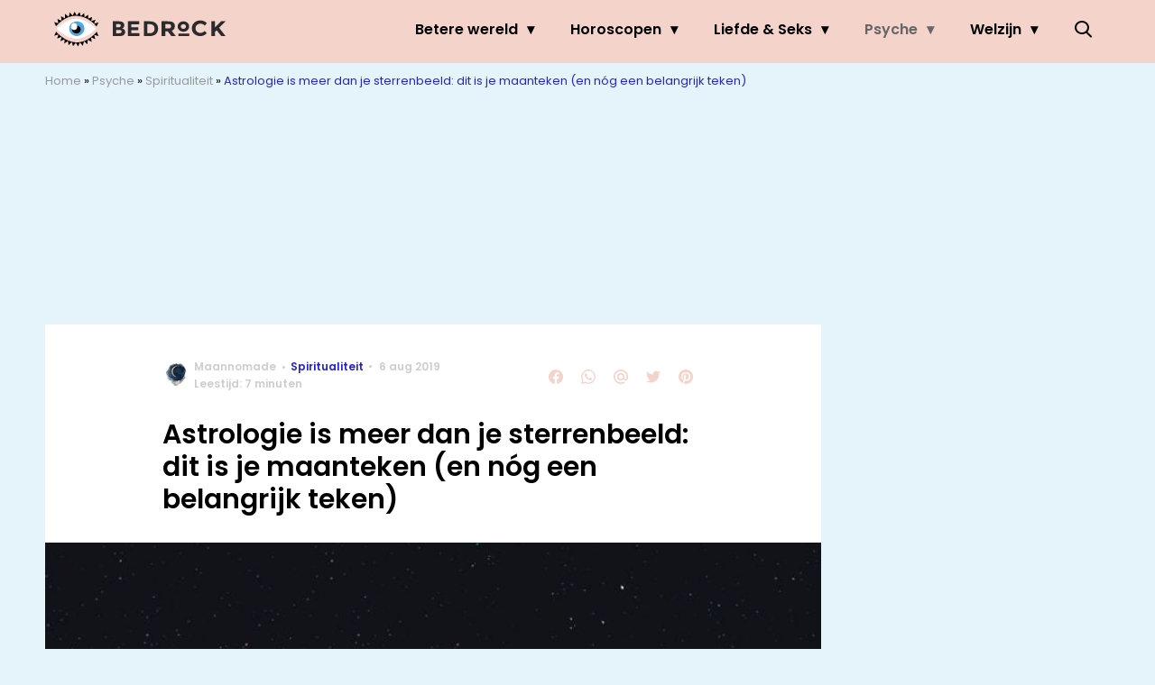

--- FILE ---
content_type: text/html; charset=UTF-8
request_url: https://www.bedrock.nl/astrologie-is-meer-dan-je-sterrenbeeld-dit-is-je-maanteken-en-nog-een-belangrijk-teken/
body_size: 28542
content:
<!doctype html>
<html lang="nl-NL" class="no-js">
    <head>
      <meta charset="utf-8">
      <meta http-equiv="X-UA-Compatible" content="IE=edge">
      <meta name="viewport" content="width=device-width, initial-scale=1">
        <script type="text/javascript">window.gdprAppliesGlobally=true;
(function(){function n(){if(!window.frames.__cmpLocator){if(document.body&&document.body.firstChild){var e=document.body;var t=document.createElement("iframe");t.style.display="none";t.name="__cmpLocator";t.title="cmpLocator";e.insertBefore(t,e.firstChild)}else{setTimeout(n,5)}}}function e(e,t,n){if(typeof n!=="function"){return}
if(!window.__cmpBuffer){window.__cmpBuffer=[]}if(e==="ping"){n({gdprAppliesGlobally:window.gdprAppliesGlobally,cmpLoaded:false},true)}else{window.__cmpBuffer.push({command:e,parameter:t,callback:n})}}e.stub=true;function t(r){if(!window.__cmp||window.__cmp.stub!==true){return}if(!r.data){return}var a=typeof r.data==="string";var e;try{e=a?JSON.parse(r.data):r.data}catch(t){return}if(e.__cmpCall){var o=e.__cmpCall;window.__cmp(o.command,o.parameter,function(e,t){var n={__cmpReturn:{returnValue:e,success:t,callId:o.callId}};r.source.postMessage(a?JSON.stringify(n):n,"*")})}}if(typeof window.__cmp!=="function"){window.__cmp=e;if(window.addEventListener){window.addEventListener("message",t,false)}else{window.attachEvent("onmessage",t)}}n()})();(function(e){var t=document.createElement("script");t.id="spcloader";t.type="text/javascript";t.async=true;t.src="https://sdk.privacy-center.org/"+e+"/loader.js?target="+document.location.hostname;t.charset="utf-8";var n=document.getElementsByTagName("script")[0];
n.parentNode.insertBefore(t,n)})("11ef8ac9-6270-4d5e-8b99-8d6a5bd60059");console.log('Didomi cookiewall');

window.didomiOnReady = window.didomiOnReady || [];
window.didomiOnReady.push(function (Didomi) {
    window.tc_vars = {
      // Add Didomi variables
      didomiGDPRApplies: window.didomiState.didomiGDPRApplies,
      didomiIABConsent: window.didomiState.didomiIABConsent,
      didomiVendorsConsent: window.didomiState.didomiVendorsConsent,
      didomiVendorsConsentUnknown: window.didomiState.didomiVendorsConsentUnknown,
      didomiVendorsConsentDenied: window.didomiState.didomiVendorsConsentDenied,
      didomiPurposesConsent: window.didomiState.didomiPurposesConsent,
      didomiPurposesConsentUnknown: window.didomiState.didomiPurposesConsentUnknown,
      didomiPurposesConsentDenied: window.didomiState.didomiPurposesConsentDenied,
      didomiExperimentId: window.didomiState.didomiExperimentId,
      didomiExperimentUserGroup: window.didomiState.didomiExperimentUserGroup,
    };
    if(tc_vars.didomiPurposesConsent != ''){
        console.log( 'cookiewall consent = true');
        consentLevel = 3;
        loadAllScripts();
      } else {
        console.log( 'cookiewall consent = false');
        consentLevel = 0;
        loadAllScripts();
      }
});

window.didomiEventListeners = window.didomiEventListeners || [];
  window.didomiEventListeners.push({
    event: 'notice.clickagree',
    listener: function () {
      console.log('clicked agree');
      consentLevel =3;
      loadAllScripts();
      return false;
    }
  });
  window.didomiEventListeners.push({
    event: 'preferences.clickagreetoall',
    listener: function () {
        console.log('clicked agree');
        consentLevel =3;
        loadAllScripts();
        return false;
    }
  });
  window.didomiEventListeners.push({
    event: 'preferences.clicksavechoices',
    listener: function () {
        console.log('clicked agree');
        consentLevel = 3;
        loadAllScripts();
        return false;
    }
  });

function loadAllScripts(){
  console.log('start loading all scripts 2.19');
  console.log(tc_vars.didomiPurposesConsentDenied);
  var deniedConsent = tc_vars.didomiPurposesConsentDenied;
  
  if(deniedConsent.indexOf('cookies') == -1) {
    //SETTING VARIABLES
    var wpk_tags = dataLayer[0].Tags;
    if (wpk_tags != undefined) {
      var wpk_tags_array = wpk_tags.split(',');
    } else {
      var wpk_tags_array = [];
    }

    var sales_keywords = dataLayer[0].sales_keywords;
    if(sales_keywords == undefined){
        sales_keywords= '';
    } else {
      sales_keywords = sales_keywords.replace(/_/g, '');
      sales_keywords = sales_keywords.replace(/&/g, '_');
      sales_keywords = sales_keywords.replace(/&amp;/g, '_');
    }

    if (typeof dataLayer[0].Site !== 'undefined') {
      var site_name = dataLayer[0].Site.toLowerCase();
    } else {
      var site_name = '';
    }

    site_name = site_name.split(".");

    //SETTING VARIABLES
    var script = document.createElement("script");
    script.src = "https://shared.mediahuis.be/cxense/cxense.bedrock.min.js";
    script.type = "didomi/javascript";
    script.setAttribute('data-vendor','iab:412');

    console.log('ads: '+deniedConsent.indexOf('create_ads_profile'));
    console.log('content: '+deniedConsent.indexOf('select_personalized_content'));

    if(deniedConsent.indexOf('create_ads_profile') < 0  && deniedConsent.indexOf('select_personalized_content') < 0){
      document.head.appendChild(script);
      console.log('load cxense!!!');
    } else {
      console.log('NOT load cxense!!');
    }
    if (dataLayer[0].show_banners == 1) {
      console.log('trigger fillSlots from cookiewall');
      // setTimeout(function(){ fillSlots(); }, 100);
      fillSlots();
    }
    if(deniedConsent.indexOf('social_media') < 0){
      var y = document.getElementsByClassName("social-media-no-consent-box");
      var i;
      for (i = 0; i < y.length; i++) {
        y[i].style.display = "none";
      }
      var x_fb_post = document.getElementsByClassName("fb-post-no-consent");
      while(x_fb_post.length > 0) {
        x_fb_post[0].className = "fb-post";
      }
      var x_fb_video = document.getElementsByClassName("fb-video-no-consent");
      var i;
      while(x_fb_video.length > 0) {
        x_fb_video[0].className = "fb-video";
      }
      var x_twitter = document.getElementsByClassName("twitter-tweet-no-consent");
      while(x_twitter.length > 0) {
        x_twitter[0].className = "twitter-tweet";
      }
      var xi = document.getElementsByClassName("instagram-media-no-consent");
      while(xi.length > 0) {
        xi[0].className = "instagram-media";
      }
      var script = document.createElement("script");
      script.src = "https://platform.twitter.com/widgets.js";
      document.head.appendChild(script);

      var script = document.createElement("script");
      script.src = "https://www.instagram.com/embed.js";
      document.head.appendChild(script);

      var script = document.createElement("script");
      script.innerHTML = "window.instgrm.Embeds.process();";
      document.head.appendChild(script);

      var script = document.createElement("script");
      script.src = "https://connect.facebook.net/nl_NL/sdk.js#xfbml=1&amp;version=v8.0";

      var facebookDiv = document.createElement('script');
          facebookDiv.innerHTML =`window.fbAsyncInit = function() {FB.init({ xfbml      : true, version    : 'v5.0' });}; `;
          document.head.appendChild(facebookDiv);

      var my_awesome_script = document.createElement('script');
          my_awesome_script.setAttribute('src','https://connect.facebook.net/en_US/sdk.js');
          my_awesome_script.async = 'true';
          my_awesome_script.defer = 'true';
          document.head.appendChild(my_awesome_script);
    }
  } else {
    if (dataLayer[0].show_banners == 1) {
      console.log('trigger fillSlots from cookiewall when cookies denied');
      // setTimeout(function(){ fillSlots(); }, 100);
      fillSlots();
    }
  }
}

if (navigator.userAgent.toLowerCase().indexOf('cxensebot') != -1) {
  loadAllScripts();
}
</script>

     <link rel="preconnect" href="https://fonts.gstatic.com" crossorigin>
  <link rel="manifest" href="/wp-json/app/manifest">
  <link rel="preload" href="https://www.bedrock.nl/wp-content/themes/fw3-bedrock/fonts/wpk.ttf?x6yh2d" as="font" crossorigin="anonymous">
  <link rel="license" href="https://www.mediahuis.nl/algemene-voorwaarden/gebruikersvoorwaarden-uitgaven/general-terms-of-use-for-mediahuis-publications/">
  <meta name="dcterms.rights" content="Mediahuis Nederland B.V." />
      <meta name="theme-color" content="#f4d3cb">
        <script>
    document.documentElement.className=document.documentElement.className.replace(/\bno-js\b/,"js");var window_width=Math.max(document.documentElement.clientWidth,window.innerWidth||0),isApple=/ipad|iphone|ipod/i.test(navigator.userAgent.toLowerCase()),isIphone=/iphone/i.test(navigator.userAgent.toLowerCase()),isAndroid=/android/i.test(navigator.userAgent.toLowerCase()),isMsie=/msie|windows/i.test(navigator.userAgent.toLowerCase()),isEdge=/edge/i.test(navigator.userAgent.toLowerCase());if(isApple)document.documentElement.className+=" apple",isIphone&&(document.documentElement.className+=" iphone");else if(isAndroid)document.documentElement.className+=" android";else if(isEdge)document.documentElement.className+=" edge";else if(isMsie){document.documentElement.className+=" msie";var isTen=/msie\ 10.0/i.test(navigator.userAgent.toLowerCase());isTen&&(document.documentElement.className+=" msie10");var isChrome=/chrome/i.test(navigator.userAgent.toLowerCase());isChrome&&(document.documentElement.className+=" mschrome");var isOld=/msie\ 9.0/i.test(navigator.userAgent.toLowerCase());isOld&&(document.documentElement.className+=" msieold");var isTooOld=/msie 8.0|msie 7.0|msie 6.0/i.test(navigator.userAgent.toLowerCase());isTooOld&&(document.documentElement.className+=" noooooo")}
  </script>

  <meta name='robots' content='index, follow, max-image-preview:large, max-snippet:-1, max-video-preview:-1' />
	<style>img:is([sizes="auto" i], [sizes^="auto," i]) { contain-intrinsic-size: 3000px 1500px }</style>
	
	<!-- This site is optimized with the Yoast SEO Premium plugin v23.2 (Yoast SEO v25.1) - https://yoast.com/wordpress/plugins/seo/ -->
	<title>Astrologie is meer dan je sterrenbeeld: dit is je maanteken (en nóg een belangrijk teken)</title>
	<meta name="description" content="Weleens van je maanteken gehoord? Er is astrologisch zóveel meer te ontdekken dan alleen het bekende sterrenbeeld waar je je misschien maar deels in" />
	<link rel="canonical" href="https://www.bedrock.nl/astrologie-is-meer-dan-je-sterrenbeeld-dit-is-je-maanteken-en-nog-een-belangrijk-teken/" />
	<meta property="og:locale" content="nl_NL" />
	<meta property="og:type" content="article" />
	<meta property="og:title" content="Astrologie is meer dan je sterrenbeeld: dit is je maanteken (en nóg een belangrijk teken)" />
	<meta property="og:description" content="Bedrock&#039;s astrologe legt uit dat er meer is dan alleen je sterrenbeeld. Sterker nog: het is een beetje achterhaald. Ken je deze 2 andere tekens al (die verklaren waarom jij niet op je sterrenbeeld lijkt)? De MaanNomade loopt je er stap voor stap doorheen! ?" />
	<meta property="og:url" content="https://www.bedrock.nl/astrologie-is-meer-dan-je-sterrenbeeld-dit-is-je-maanteken-en-nog-een-belangrijk-teken/" />
	<meta property="og:site_name" content="BEDROCK" />
	<meta property="article:publisher" content="https://www.facebook.com/bedrockmagazine/" />
	<meta property="article:published_time" content="2019-08-06T04:00:45+00:00" />
	<meta property="article:modified_time" content="2019-08-06T15:55:05+00:00" />
	<meta property="og:image" content="https://img.bedrock.nl/images/VSs6RC83Lnrj6-LKpCcKgdFrQ5E=/0x0/filters:quality(80):format(jpeg):background_color(fff)/https%3A%2F%2Fwww.bedrock.nl%2Fwp-content%2Fuploads%2F2019%2F08%2Fahsan-avi-t9sr43kuJN0-unsplash.jpg" />
	<meta property="og:image:width" content="2303" />
	<meta property="og:image:height" content="1536" />
	<meta property="og:image:type" content="image/jpeg" />
	<meta name="author" content="Maannomade" />
	<meta name="twitter:card" content="summary_large_image" />
	<meta name="twitter:label1" content="Geschreven door" />
	<meta name="twitter:data1" content="Maannomade" />
	<meta name="twitter:label2" content="Geschatte leestijd" />
	<meta name="twitter:data2" content="7 minuten" />


            


        <script>

            console.log('start: ');
            console.log('end: -4');
            

        </script>

    	<script type="application/ld+json" class="yoast-schema-graph">{"@context":"https://schema.org","@graph":[{"@type":"NewsArticle","@id":"https://www.bedrock.nl/astrologie-is-meer-dan-je-sterrenbeeld-dit-is-je-maanteken-en-nog-een-belangrijk-teken/#article","isPartOf":{"@id":"https://www.bedrock.nl/astrologie-is-meer-dan-je-sterrenbeeld-dit-is-je-maanteken-en-nog-een-belangrijk-teken/"},"author":{"name":"Maannomade","@id":"https://www.bedrock.nl/#/schema/person/e946975ef62087c4f473ad8f99f9a6ff"},"headline":"Astrologie is meer dan je sterrenbeeld: dit is je maanteken (en nóg een belangrijk teken)","datePublished":"2019-08-06T04:00:45+00:00","dateModified":"2019-08-06T15:55:05+00:00","mainEntityOfPage":{"@id":"https://www.bedrock.nl/astrologie-is-meer-dan-je-sterrenbeeld-dit-is-je-maanteken-en-nog-een-belangrijk-teken/"},"wordCount":1399,"publisher":{"@id":"https://www.bedrock.nl/#organization"},"image":{"@id":"https://www.bedrock.nl/astrologie-is-meer-dan-je-sterrenbeeld-dit-is-je-maanteken-en-nog-een-belangrijk-teken/#primaryimage"},"thumbnailUrl":"https://www.bedrock.nl/wp-content/uploads/2019/08/ahsan-avi-t9sr43kuJN0-unsplash.jpg","keywords":["Astrologie","Persoonlijkheid"],"articleSection":["Psyche","Spiritualiteit"],"inLanguage":"nl-NL"},{"@type":"WebPage","@id":"https://www.bedrock.nl/astrologie-is-meer-dan-je-sterrenbeeld-dit-is-je-maanteken-en-nog-een-belangrijk-teken/","url":"https://www.bedrock.nl/astrologie-is-meer-dan-je-sterrenbeeld-dit-is-je-maanteken-en-nog-een-belangrijk-teken/","name":"Astrologie is meer dan je sterrenbeeld: dit is je maanteken (en nóg een belangrijk teken)","isPartOf":{"@id":"https://www.bedrock.nl/#website"},"primaryImageOfPage":{"@id":"https://www.bedrock.nl/astrologie-is-meer-dan-je-sterrenbeeld-dit-is-je-maanteken-en-nog-een-belangrijk-teken/#primaryimage"},"image":{"@id":"https://www.bedrock.nl/astrologie-is-meer-dan-je-sterrenbeeld-dit-is-je-maanteken-en-nog-een-belangrijk-teken/#primaryimage"},"thumbnailUrl":"https://www.bedrock.nl/wp-content/uploads/2019/08/ahsan-avi-t9sr43kuJN0-unsplash.jpg","datePublished":"2019-08-06T04:00:45+00:00","dateModified":"2019-08-06T15:55:05+00:00","description":"Weleens van je maanteken gehoord? Er is astrologisch zóveel meer te ontdekken dan alleen het bekende sterrenbeeld waar je je misschien maar deels in","breadcrumb":{"@id":"https://www.bedrock.nl/astrologie-is-meer-dan-je-sterrenbeeld-dit-is-je-maanteken-en-nog-een-belangrijk-teken/#breadcrumb"},"inLanguage":"nl-NL","potentialAction":[{"@type":"ReadAction","target":["https://www.bedrock.nl/astrologie-is-meer-dan-je-sterrenbeeld-dit-is-je-maanteken-en-nog-een-belangrijk-teken/"]}]},{"@type":"ImageObject","inLanguage":"nl-NL","@id":"https://www.bedrock.nl/astrologie-is-meer-dan-je-sterrenbeeld-dit-is-je-maanteken-en-nog-een-belangrijk-teken/#primaryimage","url":"https://www.bedrock.nl/wp-content/uploads/2019/08/ahsan-avi-t9sr43kuJN0-unsplash.jpg","contentUrl":"https://www.bedrock.nl/wp-content/uploads/2019/08/ahsan-avi-t9sr43kuJN0-unsplash.jpg","width":2303,"height":1536,"caption":"maanteken sterrenbeeld"},{"@type":"BreadcrumbList","@id":"https://www.bedrock.nl/astrologie-is-meer-dan-je-sterrenbeeld-dit-is-je-maanteken-en-nog-een-belangrijk-teken/#breadcrumb","itemListElement":[{"@type":"ListItem","position":1,"name":"Home","item":"https://www.bedrock.nl/"},{"@type":"ListItem","position":2,"name":"Psyche","item":"https://www.bedrock.nl/psyche/"},{"@type":"ListItem","position":3,"name":"Spiritualiteit","item":"https://www.bedrock.nl/psyche/spiritualiteit/"},{"@type":"ListItem","position":4,"name":"Astrologie is meer dan je sterrenbeeld: dit is je maanteken (en nóg een belangrijk teken)"}]},{"@type":"WebSite","@id":"https://www.bedrock.nl/#website","url":"https://www.bedrock.nl/","name":"BEDROCK","description":"Your daily guide to personal growth.","publisher":{"@id":"https://www.bedrock.nl/#organization"},"potentialAction":[{"@type":"SearchAction","target":{"@type":"EntryPoint","urlTemplate":"https://www.bedrock.nl/?s={search_term_string}"},"query-input":{"@type":"PropertyValueSpecification","valueRequired":true,"valueName":"search_term_string"}}],"inLanguage":"nl-NL"},{"@type":"Organization","@id":"https://www.bedrock.nl/#organization","name":"Bedrock","url":"https://www.bedrock.nl/","logo":{"@type":"ImageObject","inLanguage":"nl-NL","@id":"https://www.bedrock.nl/#/schema/logo/image/","url":"https://www.bedrock.nl/wp-content/uploads/2019/08/Bedrock-Icon-4.jpg","contentUrl":"https://www.bedrock.nl/wp-content/uploads/2019/08/Bedrock-Icon-4.jpg","width":901,"height":901,"caption":"Bedrock"},"image":{"@id":"https://www.bedrock.nl/#/schema/logo/image/"},"sameAs":["https://www.facebook.com/bedrockmagazine/","https://www.instagram.com/bedrockmagazine/","https://nl.pinterest.com/bedrockmag/"]},{"@type":"Person","@id":"https://www.bedrock.nl/#/schema/person/e946975ef62087c4f473ad8f99f9a6ff","name":"Maannomade","image":{"@type":"ImageObject","url":"https://img.bedrock.nl/images/59bJQtOTRe8TOyi9ApMOkz07TFE=/150x150/filters:quality(80):format(jpeg):background_color(fff)/https%3A%2F%2Fwww.bedrock.nl%2Fwp-content%2Fuploads%2F2019%2F07%2FSchermafbeelding-2019-07-17-om-11.40.11.png","caption":"Maannomade"},"description":"Maannomade schrijft wekelijkse updates over astrologie voor de moderne jij. Ze maakt jouw wekelijkse agenda die je naast je Google Calendar er écht bij wilt houden om de energieën die op je afkomen te tracken. Want dat wil je - geloof ons maar.","sameAs":["https://www.instagram.com/maannomade/"],"url":"https://www.bedrock.nl/author/maannomade/"}]}</script>
	<!-- / Yoast SEO Premium plugin. -->


<link rel='dns-prefetch' href='//cdn.kaching.eu.com' />
<link rel='dns-prefetch' href='//www.dwin2.com' />
<link rel='dns-prefetch' href='//ajax.googleapis.com' />
<link rel='dns-prefetch' href='//fonts.googleapis.com' />
        <script>
          dataLayer = [{
          'show_banners': 1,
          'Author':'Maannomade',
          'Pubdate':'2019/08/06',
          'Categories': 'Psyche,Spiritualiteit',
          'Tags':'astrologie,persoonlijkheid',
          'Site':'BEDROCK',
          'Type':'post',
          'Socialshares':0,
          'Words':1401,
          'PostID':74977,
          'sales_keywords': 'Health & Mind',
          'cs_fpid': '0'

          }];
        </script>

        <meta name="cXenseParse:mhu-article_author" content="Maannomade" />
        <meta name="cXenseParse:mhu-article_ispaidcontent" content="false" />
                          <meta name="cXenseParse:mhu-article_tag" content="astrologie" />
                  <meta name="cXenseParse:mhu-article_tag" content="persoonlijkheid" />
                <meta name="cXenseParse:Taxonomy" content="Psyche/Spiritualiteit" />


    <style id='classic-theme-styles-inline-css' type='text/css'>
/*! This file is auto-generated */
.wp-block-button__link{color:#fff;background-color:#32373c;border-radius:9999px;box-shadow:none;text-decoration:none;padding:calc(.667em + 2px) calc(1.333em + 2px);font-size:1.125em}.wp-block-file__button{background:#32373c;color:#fff;text-decoration:none}
</style>
<link rel='stylesheet' id='wpcomvip-governance-css' href='https://www.bedrock.nl/wp-content/plugins/vip-governance/css/vip-governance.css?ver=1.0.6' type='text/css' media='all' />
<style id='global-styles-inline-css' type='text/css'>
:root{--wp--preset--aspect-ratio--square: 1;--wp--preset--aspect-ratio--4-3: 4/3;--wp--preset--aspect-ratio--3-4: 3/4;--wp--preset--aspect-ratio--3-2: 3/2;--wp--preset--aspect-ratio--2-3: 2/3;--wp--preset--aspect-ratio--16-9: 16/9;--wp--preset--aspect-ratio--9-16: 9/16;--wp--preset--color--black: #000000;--wp--preset--color--cyan-bluish-gray: #abb8c3;--wp--preset--color--white: #ffffff;--wp--preset--color--pale-pink: #f78da7;--wp--preset--color--vivid-red: #cf2e2e;--wp--preset--color--luminous-vivid-orange: #ff6900;--wp--preset--color--luminous-vivid-amber: #fcb900;--wp--preset--color--light-green-cyan: #7bdcb5;--wp--preset--color--vivid-green-cyan: #00d084;--wp--preset--color--pale-cyan-blue: #8ed1fc;--wp--preset--color--vivid-cyan-blue: #0693e3;--wp--preset--color--vivid-purple: #9b51e0;--wp--preset--gradient--vivid-cyan-blue-to-vivid-purple: linear-gradient(135deg,rgba(6,147,227,1) 0%,rgb(155,81,224) 100%);--wp--preset--gradient--light-green-cyan-to-vivid-green-cyan: linear-gradient(135deg,rgb(122,220,180) 0%,rgb(0,208,130) 100%);--wp--preset--gradient--luminous-vivid-amber-to-luminous-vivid-orange: linear-gradient(135deg,rgba(252,185,0,1) 0%,rgba(255,105,0,1) 100%);--wp--preset--gradient--luminous-vivid-orange-to-vivid-red: linear-gradient(135deg,rgba(255,105,0,1) 0%,rgb(207,46,46) 100%);--wp--preset--gradient--very-light-gray-to-cyan-bluish-gray: linear-gradient(135deg,rgb(238,238,238) 0%,rgb(169,184,195) 100%);--wp--preset--gradient--cool-to-warm-spectrum: linear-gradient(135deg,rgb(74,234,220) 0%,rgb(151,120,209) 20%,rgb(207,42,186) 40%,rgb(238,44,130) 60%,rgb(251,105,98) 80%,rgb(254,248,76) 100%);--wp--preset--gradient--blush-light-purple: linear-gradient(135deg,rgb(255,206,236) 0%,rgb(152,150,240) 100%);--wp--preset--gradient--blush-bordeaux: linear-gradient(135deg,rgb(254,205,165) 0%,rgb(254,45,45) 50%,rgb(107,0,62) 100%);--wp--preset--gradient--luminous-dusk: linear-gradient(135deg,rgb(255,203,112) 0%,rgb(199,81,192) 50%,rgb(65,88,208) 100%);--wp--preset--gradient--pale-ocean: linear-gradient(135deg,rgb(255,245,203) 0%,rgb(182,227,212) 50%,rgb(51,167,181) 100%);--wp--preset--gradient--electric-grass: linear-gradient(135deg,rgb(202,248,128) 0%,rgb(113,206,126) 100%);--wp--preset--gradient--midnight: linear-gradient(135deg,rgb(2,3,129) 0%,rgb(40,116,252) 100%);--wp--preset--font-size--small: 13px;--wp--preset--font-size--medium: 20px;--wp--preset--font-size--large: 36px;--wp--preset--font-size--x-large: 42px;--wp--preset--spacing--20: 0.44rem;--wp--preset--spacing--30: 0.67rem;--wp--preset--spacing--40: 1rem;--wp--preset--spacing--50: 1.5rem;--wp--preset--spacing--60: 2.25rem;--wp--preset--spacing--70: 3.38rem;--wp--preset--spacing--80: 5.06rem;--wp--preset--shadow--natural: 6px 6px 9px rgba(0, 0, 0, 0.2);--wp--preset--shadow--deep: 12px 12px 50px rgba(0, 0, 0, 0.4);--wp--preset--shadow--sharp: 6px 6px 0px rgba(0, 0, 0, 0.2);--wp--preset--shadow--outlined: 6px 6px 0px -3px rgba(255, 255, 255, 1), 6px 6px rgba(0, 0, 0, 1);--wp--preset--shadow--crisp: 6px 6px 0px rgba(0, 0, 0, 1);}:where(.is-layout-flex){gap: 0.5em;}:where(.is-layout-grid){gap: 0.5em;}body .is-layout-flex{display: flex;}.is-layout-flex{flex-wrap: wrap;align-items: center;}.is-layout-flex > :is(*, div){margin: 0;}body .is-layout-grid{display: grid;}.is-layout-grid > :is(*, div){margin: 0;}:where(.wp-block-columns.is-layout-flex){gap: 2em;}:where(.wp-block-columns.is-layout-grid){gap: 2em;}:where(.wp-block-post-template.is-layout-flex){gap: 1.25em;}:where(.wp-block-post-template.is-layout-grid){gap: 1.25em;}.has-black-color{color: var(--wp--preset--color--black) !important;}.has-cyan-bluish-gray-color{color: var(--wp--preset--color--cyan-bluish-gray) !important;}.has-white-color{color: var(--wp--preset--color--white) !important;}.has-pale-pink-color{color: var(--wp--preset--color--pale-pink) !important;}.has-vivid-red-color{color: var(--wp--preset--color--vivid-red) !important;}.has-luminous-vivid-orange-color{color: var(--wp--preset--color--luminous-vivid-orange) !important;}.has-luminous-vivid-amber-color{color: var(--wp--preset--color--luminous-vivid-amber) !important;}.has-light-green-cyan-color{color: var(--wp--preset--color--light-green-cyan) !important;}.has-vivid-green-cyan-color{color: var(--wp--preset--color--vivid-green-cyan) !important;}.has-pale-cyan-blue-color{color: var(--wp--preset--color--pale-cyan-blue) !important;}.has-vivid-cyan-blue-color{color: var(--wp--preset--color--vivid-cyan-blue) !important;}.has-vivid-purple-color{color: var(--wp--preset--color--vivid-purple) !important;}.has-black-background-color{background-color: var(--wp--preset--color--black) !important;}.has-cyan-bluish-gray-background-color{background-color: var(--wp--preset--color--cyan-bluish-gray) !important;}.has-white-background-color{background-color: var(--wp--preset--color--white) !important;}.has-pale-pink-background-color{background-color: var(--wp--preset--color--pale-pink) !important;}.has-vivid-red-background-color{background-color: var(--wp--preset--color--vivid-red) !important;}.has-luminous-vivid-orange-background-color{background-color: var(--wp--preset--color--luminous-vivid-orange) !important;}.has-luminous-vivid-amber-background-color{background-color: var(--wp--preset--color--luminous-vivid-amber) !important;}.has-light-green-cyan-background-color{background-color: var(--wp--preset--color--light-green-cyan) !important;}.has-vivid-green-cyan-background-color{background-color: var(--wp--preset--color--vivid-green-cyan) !important;}.has-pale-cyan-blue-background-color{background-color: var(--wp--preset--color--pale-cyan-blue) !important;}.has-vivid-cyan-blue-background-color{background-color: var(--wp--preset--color--vivid-cyan-blue) !important;}.has-vivid-purple-background-color{background-color: var(--wp--preset--color--vivid-purple) !important;}.has-black-border-color{border-color: var(--wp--preset--color--black) !important;}.has-cyan-bluish-gray-border-color{border-color: var(--wp--preset--color--cyan-bluish-gray) !important;}.has-white-border-color{border-color: var(--wp--preset--color--white) !important;}.has-pale-pink-border-color{border-color: var(--wp--preset--color--pale-pink) !important;}.has-vivid-red-border-color{border-color: var(--wp--preset--color--vivid-red) !important;}.has-luminous-vivid-orange-border-color{border-color: var(--wp--preset--color--luminous-vivid-orange) !important;}.has-luminous-vivid-amber-border-color{border-color: var(--wp--preset--color--luminous-vivid-amber) !important;}.has-light-green-cyan-border-color{border-color: var(--wp--preset--color--light-green-cyan) !important;}.has-vivid-green-cyan-border-color{border-color: var(--wp--preset--color--vivid-green-cyan) !important;}.has-pale-cyan-blue-border-color{border-color: var(--wp--preset--color--pale-cyan-blue) !important;}.has-vivid-cyan-blue-border-color{border-color: var(--wp--preset--color--vivid-cyan-blue) !important;}.has-vivid-purple-border-color{border-color: var(--wp--preset--color--vivid-purple) !important;}.has-vivid-cyan-blue-to-vivid-purple-gradient-background{background: var(--wp--preset--gradient--vivid-cyan-blue-to-vivid-purple) !important;}.has-light-green-cyan-to-vivid-green-cyan-gradient-background{background: var(--wp--preset--gradient--light-green-cyan-to-vivid-green-cyan) !important;}.has-luminous-vivid-amber-to-luminous-vivid-orange-gradient-background{background: var(--wp--preset--gradient--luminous-vivid-amber-to-luminous-vivid-orange) !important;}.has-luminous-vivid-orange-to-vivid-red-gradient-background{background: var(--wp--preset--gradient--luminous-vivid-orange-to-vivid-red) !important;}.has-very-light-gray-to-cyan-bluish-gray-gradient-background{background: var(--wp--preset--gradient--very-light-gray-to-cyan-bluish-gray) !important;}.has-cool-to-warm-spectrum-gradient-background{background: var(--wp--preset--gradient--cool-to-warm-spectrum) !important;}.has-blush-light-purple-gradient-background{background: var(--wp--preset--gradient--blush-light-purple) !important;}.has-blush-bordeaux-gradient-background{background: var(--wp--preset--gradient--blush-bordeaux) !important;}.has-luminous-dusk-gradient-background{background: var(--wp--preset--gradient--luminous-dusk) !important;}.has-pale-ocean-gradient-background{background: var(--wp--preset--gradient--pale-ocean) !important;}.has-electric-grass-gradient-background{background: var(--wp--preset--gradient--electric-grass) !important;}.has-midnight-gradient-background{background: var(--wp--preset--gradient--midnight) !important;}.has-small-font-size{font-size: var(--wp--preset--font-size--small) !important;}.has-medium-font-size{font-size: var(--wp--preset--font-size--medium) !important;}.has-large-font-size{font-size: var(--wp--preset--font-size--large) !important;}.has-x-large-font-size{font-size: var(--wp--preset--font-size--x-large) !important;}
:where(.wp-block-post-template.is-layout-flex){gap: 1.25em;}:where(.wp-block-post-template.is-layout-grid){gap: 1.25em;}
:where(.wp-block-columns.is-layout-flex){gap: 2em;}:where(.wp-block-columns.is-layout-grid){gap: 2em;}
:root :where(.wp-block-pullquote){font-size: 1.5em;line-height: 1.6;}
</style>
<link rel='stylesheet' id='plugin-styles-css' href='https://www.bedrock.nl/wp-content/plugins/mediahuis-advertisement/css/main.css?ver=1.0.5.3' type='text/css' media='all' />
<link rel='stylesheet' id='plugin-styles-speechbubble-css' href='https://www.bedrock.nl/wp-content/plugins/mediahuis-speechbubble//css/speechbubble.css?ver=0.1.2' type='text/css' media='all' />
<link rel='stylesheet' id='fw3-styles-css' href='https://www.bedrock.nl/wp-content/themes/fw3-bedrock/css/bedrock.css?ver=3.5.24' type='text/css' media='all' />
<link rel='stylesheet' id='google-fonts-css' href='https://fonts.googleapis.com/css?family=Poppins:400,400i,600,600i&#038;display=swap' type='text/css' media='all' />
<script type="text/javascript" src="https://cdn.kaching.eu.com/latest/bedrock/kaching.js" id="kaching-script-js"></script>
<script type="text/javascript" src="https://cdn.kaching.eu.com/latest/bedrock/dmp.js" id="kachingdmp-script-js"></script>
<script type="text/javascript" src="https://www.bedrock.nl/wp-content/plugins/wpo365-login/apps/dist/pintra-redirect.js?ver=37.2" id="pintraredirectjs-js" async></script>
<link rel="alternate" title="oEmbed (JSON)" type="application/json+oembed" href="https://www.bedrock.nl/wp-json/oembed/1.0/embed?url=https%3A%2F%2Fwww.bedrock.nl%2Fastrologie-is-meer-dan-je-sterrenbeeld-dit-is-je-maanteken-en-nog-een-belangrijk-teken%2F" />
<link rel="alternate" title="oEmbed (XML)" type="text/xml+oembed" href="https://www.bedrock.nl/wp-json/oembed/1.0/embed?url=https%3A%2F%2Fwww.bedrock.nl%2Fastrologie-is-meer-dan-je-sterrenbeeld-dit-is-je-maanteken-en-nog-een-belangrijk-teken%2F&#038;format=xml" />
    <style></style>
    <link rel="icon" href="https://www.bedrock.nl/wp-content/uploads/2019/12/cropped-Bedrock-favicon-32x32.jpg" sizes="32x32" />
<link rel="icon" href="https://www.bedrock.nl/wp-content/uploads/2019/12/cropped-Bedrock-favicon-192x192.jpg" sizes="192x192" />
<link rel="apple-touch-icon" href="https://www.bedrock.nl/wp-content/uploads/2019/12/cropped-Bedrock-favicon-180x180.jpg" />
<meta name="msapplication-TileImage" content="https://www.bedrock.nl/wp-content/uploads/2019/12/cropped-Bedrock-favicon-270x270.jpg" />
		<style type="text/css" id="wp-custom-css">
			.yoast-table-of-contents ul {
  padding: 2rem;
  background-color: #f7f7f7;
}
.yoast-table-of-contents ul li, .yoast-table-of-contents ul li ul {
  padding: 0;
	margin-top: 0;
}
.yoast-table-of-contents ul li::marker {
	color: #000;
}		</style>
		        



    

        <script>
            const kaching = new KaChing();
            var site_name = 'Bedrock';

                        var is_fixed = '';
            // console.log('is fixed: ', is_fixed);
            
            console.log('ignore fill slots');
            document.addEventListener("DOMContentLoaded", function(event) {
                console.log('DOM loaded...');
                // console.log(document.querySelector('.article__content').offsetHeight);
                if (dataLayer[0].show_banners == 1) { 
                    // fillSlots();
                    // setTimeout(function(){ fillSlots(); }, 800);
                }
            });
            

            function fillSlots() {
                console.log('Fill slots called..');
                $premium_article = false;
                $premium_ad_settings = "no_ads";
                                    $premium_article = '';
                
                
                var sales_keywords = dataLayer[0].sales_keywords;
                if (sales_keywords != undefined) {
                    sales_keywords = sales_keywords.replace(/_/g, '');
                    sales_keywords = sales_keywords.replace(/&/g, '_');
                    sales_keywords = sales_keywords.replace(/&amp;/g, '_');
                    var sales_keywords_array = sales_keywords.split(',');
                } else {
                    var sales_keywords_array = [];
                }

                var tags = dataLayer[0].Tags;
                if (tags != undefined) {
                    tags = tags.replace(/_/g, '');
                    tags = tags.replace(/&/g, '_');
                    tags = tags.replace(/&amp;/g, '_');
                    var tags_array = tags.split(',');
                } else {
                    var tags_array = [];
                }

                // t1 - Top banner
                if (document.getElementById('ad_leaderboard-t1')) {
                    //if (window_width > 768) {
                    kaching.defineSlot(
                        'leaderboard',
                        't1', {
                        isLazy: true,
                        }
                    );
                    //}
                }
            
                // // Elastic native
                if (document.getElementById('ad_elasticnative-1')) {
                    kaching.defineSlot(
                        'elasticnative',
                        '1', {
                        isLazy: true,
                        }
                    );
                }

                // Inpage banners 
                var inpageBanners = document.querySelectorAll(".ad--inpageleaderboard");
                var i_page;
                var inpageSpot= [];
                
                for (i_page = 0; i_page < inpageBanners.length; i_page++) {
                    inpageSpot[i_page] = 'wpk_inline_' + i_page;
                    realcount_page = i_page + 2;
                    kaching.defineSlot(
                        'leaderboard',
                        'b'+realcount_page, {
                        isLazy: true,
                        }
                    );
                }

                // Inline banners
                var inlineBanners = document.querySelectorAll(".ad-inline_banner");
                var i;
                var inlineSpot= [];
                
                for (i = 0; i < inlineBanners.length; i++) {
                    inlineSpot[i] = 'ad_leaderboardrectangle-' + i;
                    realcount = i + 1;
                    
                    // // AD ADS WITH KACHING
                    kaching.defineSlot(
                        'leaderboardrectangle',
                        'b'+realcount, {
                        isLazy: true,
                        }
                    );
                }


                // Sidebar banners
                if(!$premium_ad_settings || !$premium_article) { 
                    var aside_h;
                    if (document.querySelector('.aside-wrap')) {
                        // aside_h = document.querySelector('.aside-wrap').offsetHeight + (inlineBanners.length * 90); 
                        // aside_h = document.querySelector('.aside-wrap').offsetHeight;
                        aside_h = document.querySelector('.article__content').offsetHeight - 0;
                        // console.log('aside: ',aside_h);
                        console.log('aside-wrap: ', document.querySelector('.article__content').offsetHeight);
                    }
                    // echo "aside_h = document.querySelector('.aside-wrap').offsetHeight;";
                    var sidebar_density = '1000';
                    // console.log('sidebar density: ', sidebar_density);
                    if (sidebar_density < 1) {
                        sidebar_density = 1000;
                    }
                    var banner_count = Math.floor(aside_h / sidebar_density);  //was 1000 and before that 1200
                    var banner_container_height = Math.floor(100 / banner_count);
                    // console.log('b_count: ', banner_count);
                    var selection = document.querySelector('body .site-main') !== null;
                    if (selection) {
                        document.querySelector('body .site-main').style.overflow = 'unset';
                    }

                    var selection = document.querySelector('body .wrap') !== null;
                    if (selection) {
                        document.querySelector('body .wrap').style.overflow = 'unset';
                    }
                    var wpk_aside = document.querySelector('.aside .aside-wrap') !== null;
                    if (wpk_aside) {
                        document.querySelector('aside .aside-wrap').style.position = 'static';
                    }
                    
                    for (x = 1; x <= banner_count; x++) {
                        document.querySelector('.aside-wrap').insertAdjacentHTML('beforeend', '<div class="sticky-banner-container "  style="position:relative;" id="sticky-banner-container' + x + '"><div class="ad ad--rectangleskyscraper sticky-banner" id="ad_rectangleskyscraper-b'+x+'" style="text-align:center;width:300px;position:sticky;top: 75px; margin-top: 0px;"></div></div>');
                        document.querySelector('#sticky-banner-container' + x).style.height = banner_container_height + '%';
                        document.querySelector('#aside-single').style.height = aside_h + 'px';
                        document.querySelector('.aside-wrap').style.height = '100%';

                        // TODO: add option to fix sidebar to complete right of the browser window (relative on main is the issue for absolute )
                        // document.querySelector('.aside-wrap').style.position = 'fixed';
                        // document.querySelector('.aside-wrap').style.right = '10px';

                        kaching.defineSlot(
                            'rectangleskyscraper',
                            'b' + x, {
                            isLazy: true,
                            }
                        );
                    }
                }




                // Footer banner
                if (document.getElementById('ad_leaderboard-b1') ) {
                    kaching.defineSlot(
                        'leaderboard',
                        'b1', {
                            isLazy: true,
                        }
                    );
                }

                // // Related content banner
                // if (document.getElementById('ad_leaderboard-b99') ) {
                //     kaching.defineSlot(
                //         'leaderboard',
                //         'b2', {
                //             isLazy: true,
                //         }
                //     );
                // }


                                    var page_type = 'detail';
                
                var showGamblingAdsKaching = document.cookie.match('(^|;)\\s*showGamblingAds\\s*=\\s*([^;]+)')?.pop() || true;
                
                // Exception for Metro
                if (dataLayer[0].Author == 'Mediaplanet') { 
                    console.log('author:', dataLayer[0].Author);
                    adunit_name = '/mediaplanet'
                } else {
                    adunit_name = '/page'
                }

                if(window_width < 500){
                        var platform = 'MOB';
                    }else{
                        var platform = 'WWW';
                    }

                console.log('init ka-ching ...');
                kaching.init({
                    adunit: site_name+adunit_name,
                    page: {
                        paid: false,
                        taglist: tags_array,
                    },
                    // environment: test,
                    platform: platform,
                    personalAds: true,
                    //Prebid:true,
                                        targeting: {
                        article_taglist: tags_array,
                        sales_keywords: sales_keywords_array,
                        page_type: page_type,
                        article_id: '74977',
                        gambling: showGamblingAdsKaching ? 'true' : 'false'                    },
                    })
                    .then(() => {
                        console.log('after ka-ching init');
                    });
                }

                document.addEventListener('KaChing.render.init', event => {
                    console.log('ka-ching init post action...');
                    // event contains the event channel & data
                    // ie. channel outputs "KaChing.render.init"
                    // ie. data outputs "{ format: 'video', url: 'http://the-vast-tag-url' }"

                    // DO STUFF AFTER KACHING RENDERED...
                    postAdActions();
                });


                function postAdActions() {
                    var inlineBanners = document.querySelectorAll(".ad-inline_banner");
                    
                    inlineBanners.forEach(element => {
                        if(element.getAttribute('data-google-query-id')){
                            // console.log(element);
                            placeholderDiv = 'placeholder_'+element.id;
                            console.log('el child: ', element.childNodes[0].childElementCount);
                            if (element.childNodes[0].childElementCount > 0 && !placeholderDiv) {
                                document.getElementById(placeholderDiv).style.display = 'none';
                            }
                        } else {
                            // Element is filled by GAM
                            // console.log('Wait whats here?', element.getAttribute('data-google-query-id'));
                            // console.log(element.lastChild.childElementCount);
                            // Remove placeholder
                        }

                       
                    });

                    var topBanners = document.querySelectorAll(".ad-top_banner");
                    topBanners.forEach(element => {
                        if(element.getAttribute('data-google-query-id')){
                            placeholderDiv = 'placeholder_'+element.id;
                            if (element.childNodes[0].childElementCount > 0 && !placeholderDiv) {
                                document.getElementById(placeholderDiv).style.display = 'none';
                            }
                        }
                    });

                    var footerBanners = document.querySelectorAll(".ad-footer_banner");
                    footerBanners.forEach(element => {
                        if(element.getAttribute('data-google-query-id')){
                            placeholderDiv = 'placeholder_'+element.id;
                            if (element.childNodes[0].childElementCount > 0 && !placeholderDiv) {
                                document.getElementById(placeholderDiv).style.display = 'none';
                            }
                        }
                    });

                }
        </script>
         <script async id="ebx" src="//applets.ebxcdn.com/ebx.js"></script>
    </head>
    <body data-rsssl=1 class="wp-singular post-template-default single single-post postid-74977 single-format-standard wp-custom-logo wp-theme-fw3-bedrock light-theme no-dark-mode" data-type="single">
    <script>
        const currentTheme = document.cookie.match('(^|;)\\s*fw3-theme\\s*=\\s*([^;]+)')?.pop() || '';
        const noDarkMode = document.body.classList.contains("no-dark-mode");
        const darkModeMobileOnly = document.body.classList.contains("dark-mode-mobile-only");
        let isMobile = window.matchMedia("(any-pointer:coarse) and (max-width: 766px)").matches;
        if (!noDarkMode && ((darkModeMobileOnly && isMobile) || !darkModeMobileOnly)) {
          if (currentTheme == "dark") {
            if (document.body.classList.contains("light-theme")) document.body.classList.remove("light-theme");
            if (!document.body.classList.contains("dark-theme")) document.body.classList.add("dark-theme");
          } else if (currentTheme == "light") {
            if (document.body.classList.contains("dark-theme")) document.body.classList.remove("dark-theme");
            if (!document.body.classList.contains("light-theme")) document.body.classList.add("light-theme");
          }
        }
      </script>
    <!-- Google Tag Manager -->
<noscript><iframe src="//www.googletagmanager.com/ns.html?id=GTM-P4N47BT"
height="0" width="0" style="display:none;visibility:hidden"></iframe></noscript>
<script>(function(w,d,s,l,i){w[l]=w[l]||[];w[l].push({'gtm.start':
new Date().getTime(),event:'gtm.js'});var f=d.getElementsByTagName(s)[0],
j=d.createElement(s),dl=l!='dataLayer'?'&l='+l:'';j.async=true;j.src=
'//www.googletagmanager.com/gtm.js?id='+i+dl;f.parentNode.insertBefore(j,f);
})(window,document,'script','dataLayer','GTM-P4N47BT');</script>
<!-- End Google Tag Manager -->
    <div class="header-container">
      <div class="header-holder">
        <header id="masthead" class="header" role="banner">
          <div class="logo logo__header"><a href="https://www.bedrock.nl" data-component-name="header-logo" data-link-type="image"><img src="https://www.bedrock.nl/wp-content/uploads/2019/12/bedrock-logo-eye.svg" alt="BEDROCK" class="logo"></a></div>
                    <div class="search-btn"
          data-component-name="search" data-link-type="button" data-action="open"><i class="icon-search"></i></div>
          <div class="mobile-menu-btn open"><i class="icon-menu"
          data-component-name="nav" data-link-type="button" data-action="open"></i></div>
        </header>
        <div class="overlay"></div>
<nav class="nav " role="navigation" aria-label="BEDROCK Hoofdmenu">
    <div class="nav__header">
        <a href="https://www.bedrock.nl" data-component-name="header-logo" data-link-type="image"><img src="https://www.bedrock.nl/wp-content/uploads/2019/12/bedrock-logo-eye.svg" alt="BEDROCK" class="logo"></a>        <div class="mobile-menu-btn close"><i class="icon-close"></i></div>
    </div>
    <ul id="menu-main-navigation" class="menu"><li id="menu-item-187" class="menu-item menu-item-type-taxonomy menu-item-object-category menu-item-has-children menu-item-187"><a href="https://www.bedrock.nl/betere-wereld/" data-component-name="nav" data-position="header" data-link-type="navitem" data-link-uri="https://www.bedrock.nl/betere-wereld/">Betere wereld</a><button class="sub-menu-toggle" role="button"></button>
<ul class="sub-menu">
	<li id="menu-item-124117" class="menu-item menu-item-type-taxonomy menu-item-object-category menu-item-124117"><a href="https://www.bedrock.nl/betere-wereld/planeet/" data-component-name="nav" data-position="header" data-link-type="navitem" data-link-uri="https://www.bedrock.nl/betere-wereld/planeet/">Planeet</a></li>
	<li id="menu-item-124118" class="menu-item menu-item-type-taxonomy menu-item-object-category menu-item-124118"><a href="https://www.bedrock.nl/betere-wereld/maatschappij/" data-component-name="nav" data-position="header" data-link-type="navitem" data-link-uri="https://www.bedrock.nl/betere-wereld/maatschappij/">Maatschappij</a></li>
	<li id="menu-item-124119" class="menu-item menu-item-type-taxonomy menu-item-object-category menu-item-124119"><a href="https://www.bedrock.nl/betere-wereld/duurzaamheid/" data-component-name="nav" data-position="header" data-link-type="navitem" data-link-uri="https://www.bedrock.nl/betere-wereld/duurzaamheid/">Duurzaamheid</a></li>
	<li id="menu-item-100032" class="menu-item menu-item-type-taxonomy menu-item-object-category menu-item-100032"><a href="https://www.bedrock.nl/betere-wereld/reizen/" data-component-name="nav" data-position="header" data-link-type="navitem" data-link-uri="https://www.bedrock.nl/betere-wereld/reizen/">Reizen</a></li>
</ul>
</li>
<li id="menu-item-125180" class="menu-item menu-item-type-taxonomy menu-item-object-category menu-item-has-children menu-item-125180"><a href="https://www.bedrock.nl/horoscopen/" data-component-name="nav" data-position="header" data-link-type="navitem" data-link-uri="https://www.bedrock.nl/horoscopen/">Horoscopen</a><button class="sub-menu-toggle" role="button"></button>
<ul class="sub-menu">
	<li id="menu-item-89859" class="menu-item menu-item-type-custom menu-item-object-custom menu-item-89859"><a href="https://www.bedrock.nl/tag/astrologie/" data-component-name="nav" data-position="header" data-link-type="navitem" data-link-uri="https://www.bedrock.nl/tag/astrologie/">Astrologie</a></li>
	<li id="menu-item-125190" class="menu-item menu-item-type-custom menu-item-object-custom menu-item-125190"><a href="https://www.bedrock.nl/tag/maan/" data-component-name="nav" data-position="header" data-link-type="navitem" data-link-uri="https://www.bedrock.nl/tag/maan/">Volle &#038; Nieuw Maan</a></li>
</ul>
</li>
<li id="menu-item-124125" class="menu-item menu-item-type-taxonomy menu-item-object-category menu-item-has-children menu-item-124125"><a href="https://www.bedrock.nl/liefde-seks/" data-component-name="nav" data-position="header" data-link-type="navitem" data-link-uri="https://www.bedrock.nl/liefde-seks/">Liefde &amp; Seks</a><button class="sub-menu-toggle" role="button"></button>
<ul class="sub-menu">
	<li id="menu-item-159719" class="menu-item menu-item-type-taxonomy menu-item-object-category menu-item-159719"><a href="https://www.bedrock.nl/liefde-seks/relatie/" data-component-name="nav" data-position="header" data-link-type="navitem" data-link-uri="https://www.bedrock.nl/liefde-seks/relatie/">Relatie</a></li>
	<li id="menu-item-159717" class="menu-item menu-item-type-taxonomy menu-item-object-category menu-item-159717"><a href="https://www.bedrock.nl/liefde-seks/seks/" data-component-name="nav" data-position="header" data-link-type="navitem" data-link-uri="https://www.bedrock.nl/liefde-seks/seks/">Seks</a></li>
	<li id="menu-item-159718" class="menu-item menu-item-type-taxonomy menu-item-object-category menu-item-159718"><a href="https://www.bedrock.nl/liefde-seks/zelfliefde/" data-component-name="nav" data-position="header" data-link-type="navitem" data-link-uri="https://www.bedrock.nl/liefde-seks/zelfliefde/">Zelfliefde</a></li>
</ul>
</li>
<li id="menu-item-184" class="menu-item menu-item-type-taxonomy menu-item-object-category current-post-ancestor current-menu-parent current-post-parent menu-item-has-children menu-item-184"><a href="https://www.bedrock.nl/psyche/" data-component-name="nav" data-position="header" data-link-type="navitem" data-link-uri="https://www.bedrock.nl/psyche/">Psyche</a><button class="sub-menu-toggle" role="button"></button>
<ul class="sub-menu">
	<li id="menu-item-136277" class="menu-item menu-item-type-taxonomy menu-item-object-category menu-item-136277"><a href="https://www.bedrock.nl/psyche/persoonlijke-verhalen/" data-component-name="nav" data-position="header" data-link-type="navitem" data-link-uri="https://www.bedrock.nl/psyche/persoonlijke-verhalen/">Persoonlijke verhalen</a></li>
	<li id="menu-item-154146" class="menu-item menu-item-type-taxonomy menu-item-object-category menu-item-154146"><a href="https://www.bedrock.nl/psyche/meditatie-week/" data-component-name="nav" data-position="header" data-link-type="navitem" data-link-uri="https://www.bedrock.nl/psyche/meditatie-week/">Meditatie</a></li>
	<li id="menu-item-124127" class="menu-item menu-item-type-taxonomy menu-item-object-category menu-item-124127"><a href="https://www.bedrock.nl/psyche/psychologie/" data-component-name="nav" data-position="header" data-link-type="navitem" data-link-uri="https://www.bedrock.nl/psyche/psychologie/">Psychologie</a></li>
	<li id="menu-item-124128" class="menu-item menu-item-type-taxonomy menu-item-object-category current-post-ancestor current-menu-parent current-post-parent menu-item-124128"><a href="https://www.bedrock.nl/psyche/spiritualiteit/" data-component-name="nav" data-position="header" data-link-type="navitem" data-link-uri="https://www.bedrock.nl/psyche/spiritualiteit/">Spiritualiteit</a></li>
	<li id="menu-item-124129" class="menu-item menu-item-type-taxonomy menu-item-object-category menu-item-124129"><a href="https://www.bedrock.nl/psyche/werk/" data-component-name="nav" data-position="header" data-link-type="navitem" data-link-uri="https://www.bedrock.nl/psyche/werk/">Werk</a></li>
</ul>
</li>
<li id="menu-item-183" class="menu-item menu-item-type-taxonomy menu-item-object-category menu-item-has-children menu-item-183"><a href="https://www.bedrock.nl/welzijn/" data-component-name="nav" data-position="header" data-link-type="navitem" data-link-uri="https://www.bedrock.nl/welzijn/">Welzijn</a><button class="sub-menu-toggle" role="button"></button>
<ul class="sub-menu">
	<li id="menu-item-124123" class="menu-item menu-item-type-taxonomy menu-item-object-category menu-item-124123"><a href="https://www.bedrock.nl/welzijn/beweging/" data-component-name="nav" data-position="header" data-link-type="navitem" data-link-uri="https://www.bedrock.nl/welzijn/beweging/">Beweging</a></li>
	<li id="menu-item-124122" class="menu-item menu-item-type-taxonomy menu-item-object-category menu-item-124122"><a href="https://www.bedrock.nl/welzijn/verzorging/" data-component-name="nav" data-position="header" data-link-type="navitem" data-link-uri="https://www.bedrock.nl/welzijn/verzorging/">Verzorging</a></li>
	<li id="menu-item-124124" class="menu-item menu-item-type-taxonomy menu-item-object-category menu-item-124124"><a href="https://www.bedrock.nl/welzijn/voeding/" data-component-name="nav" data-position="header" data-link-type="navitem" data-link-uri="https://www.bedrock.nl/welzijn/voeding/">Voeding</a></li>
</ul>
</li>
</ul>    <div class="nav__footer">
        <ul class="socialmenu">
    <li class="socialmenu__item">
        <a href="https://www.youtube.com/channel/UCuMeYmKQ6y0x5Rufgi8dF4A" target="_blank" data-component-name="social" data-link-title="YouTube" data-link-type="button" data-link-uri="https://www.youtube.com/channel/UCuMeYmKQ6y0x5Rufgi8dF4A"><span class="socialmenu__item-text">YouTube</span><i class="icon-youtube"></i></a>
    </li>
                <li class="socialmenu__item">
        <a href="https://www.instagram.com/bedrockmagazine/" target="_blank" data-component-name="social" data-link-title="Instagram" data-link-type="button" data-link-uri="https://www.instagram.com/bedrockmagazine/"><span class="socialmenu__item-text">Instagram</span><i class="icon-instagram"></i></a>
    </li>
              <li class="socialmenu__item">
          <a href="https://www.facebook.com/bedrockmagazine/" target="_blank" data-component-name="social" data-link-title="Facebook" data-link-type="button" data-link-uri="https://www.facebook.com/bedrockmagazine/"><span class="socialmenu__item-text">Facebook</span><i class="icon-facebook"></i></a>
      </li>
             <li class="socialmenu__item">
        <a href="https://bsky.app/profile/bedrock.nl" target="_blank" data-component-name="social" data-link-title="Bluesky" data-link-type="button" data-link-uri="https://bsky.app/profile/bedrock.nl"><span class="socialmenu__item-text">Instagram</span><i class="icon-bluesky"></i></a>
    </li>
            <li class="socialmenu__item">
        <a href="https://nieuwsbrief.bedrock.nl" target="_blank" data-component-name="social" data-link-title="Newsletter" data-link-type="button" data-link-uri="https://nieuwsbrief.bedrock.nl"><span class="socialmenu__item-text">Newsletter</span><i class="icon-newsletter"></i></a>
    </li>
            <li class="socialmenu__item">
        <a href="https://www.pinterest.com/bedrockmag/" target="_blank" data-component-name="social" data-link-title="Pinterest" data-link-type="button" data-link-uri="https://www.pinterest.com/bedrockmag/"><span class="socialmenu__item-text">Pinterest</span><i class="icon-pinterest"></i></a>
    </li>
            
</ul>
    </div>
</nav>
      </div>
    </div>
    <div class="search search__header">
      
<script>
  document.addEventListener('DOMContentLoaded', function() {
    var jsonValues = ;
    autocomplete(document.getElementById('s'), jsonValues);
  });

  function autocomplete(inp, arr) {
    var currentFocus;
    inp.addEventListener("input", function(e) {
      var a, b, i, val = this.value;
      closeAllLists();
      if (!val) { return false;}
      currentFocus = -1;
      a = document.createElement("DIV");
      a.setAttribute("id", this.id + "autocomplete-list");
      a.setAttribute("class", "autocomplete-items");

      // Create and append the title
      // var title = document.createElement("DIV");
      // title.setAttribute("class", "autocomplete-title");
      // title.innerHTML = "<strong><small>Onze suggesties...</small></strong>";
      // a.appendChild(title);

      this.parentNode.appendChild(a);
      for (i = 0; i < arr.length; i++) {
        if (arr[i].substr(0, val.length).toUpperCase() == val.toUpperCase()) {
          b = document.createElement("DIV");
          b.innerHTML = "<strong>" + arr[i].substr(0, val.length) + "</strong>";
          b.innerHTML += arr[i].substr(val.length);
          b.innerHTML += "<input type='hidden' value='" + arr[i] + "'>";
          b.addEventListener("click", function(e) {
            inp.value = this.getElementsByTagName("input")[0].value;
            closeAllLists();
            document.querySelector('.search--container form').submit();
          });
          a.appendChild(b);
        }
      }
    });

    inp.addEventListener("keydown", function(e) {
      var x = document.getElementById(this.id + "autocomplete-list");
      if (x) x = x.getElementsByTagName("div");
      if (e.keyCode == 40) {
        currentFocus++;
        addActive(x);
      } else if (e.keyCode == 38) {
        currentFocus--;
        addActive(x);
      } else if (e.keyCode == 13) {
        if (currentFocus > -1) {
          e.preventDefault();
          if (x) x[currentFocus].click();
        }
      }
    });

    function addActive(x) {
      if (!x) return false;
      removeActive(x);
      if (currentFocus >= x.length) currentFocus = 0;
      if (currentFocus < 0) currentFocus = (x.length - 1);
      x[currentFocus].classList.add("autocomplete-active");
    }

    function removeActive(x) {
      for (var i = 0; i < x.length; i++) {
        x[i].classList.remove("autocomplete-active");
      }
    }

    function closeAllLists(elmnt) {
      var x = document.getElementsByClassName("autocomplete-items");
      for (var i = 0; i < x.length; i++) {
        if (elmnt != x[i] && elmnt != inp) {
          x[i].parentNode.removeChild(x[i]);
        }
      }
    }

    document.addEventListener("click", function (e) {
      closeAllLists(e.target);
    });
  }
</script>


<style>
  .autocomplete-items {
    position: absolute;
    border: 1px solid #d4d4d4;
    border-bottom: none;
    border-top: 5px solid #e9e9e9;
    z-index: 99;
    top: calc(100% - 1.5rem);
    left: auto;
    right: auto;
    width: 100%;
    
  }
  .autocomplete-items div {
    padding: 10px;
    cursor: pointer;
    background-color: #fff;
    border-bottom: 1px solid #d4d4d4;
  }
  @media all and (max-width: 450px) {
    .autocomplete-items {
      left: 0;
      right: 0;
    }
    .autocomplete-items div {
      max-width: 100%;
    }
  }
  @media all and (min-width: 450px) {
    .autocomplete-items {
      max-width: 395px;
    }
    .autocomplete-items div {
      max-width: 395px;
    }
  }

  .autocomplete-items div:not(.autocomplete-title):hover {
    background-color: #e9e9e9;
  }
  .autocomplete-items .autocomplete-title {
    padding: 4px 10px;
    background-color: #f9f9f9;
    border-bottom: 1px solid #d4d4d4;
    font-size: 12px;
  }

  .autocomplete-active {
    background-color: DodgerBlue !important;
    color: #ffffff;
  }
</style>



<style>
  #pills-container {
    font-size: 12px;
    border-bottom: 1px solid #d4d4d4;
    padding-bottom: 10px;
  }
  @media all and (min-width: 450px) {
    #pills-container {
    text-align: center;
  }
  }
  .search.search__boxed #pills-container {
    display: none;
  }
  .pill {
    display: inline-block;
    padding: 3px 10px;
    margin: 3px;
    background-color: var(--fw3-primary);
    color: var(--fw3-white);
    border-radius: 10px;
    cursor: pointer;
  }

  .pill:hover {
    background-color: var(--fw3-secondary);
    color: var(--fw3-primary);
  }
</style>







<div class="search--container">
   
    <form method="get" action="https://www.bedrock.nl">
      <div class="search--container__input">
        <input class="search-string" placeholder="Waar ben je naar op zoek" value="" onfocus="this.placeholder = ''" onblur="this.placeholder = &quot;&quot;" name="s" id="s">
       
        <span class="empty-btn"><i class="icon-close2" data-component-name="search" data-link-type="button" data-action="close"></i></span>
      </div>

            
      <div class="search--container__button">
        <button class="submit" data-component-name="search" data-link-type="button" data-searchterm=""><i class="icon-search" id="iconSearchFormSubmit"></i></button>
      </div>
    </form>
</div>
    </div>
	
<div class="reading-time-wrapper"><progress class="reading-time-indicator" value="0" max="0"></progress></div>

<div id="breadcrumbs" class="container container--breadcrumbs"><span><span><a href="https://www.bedrock.nl/">Home</a></span> » <span><a href="https://www.bedrock.nl/psyche/">Psyche</a></span> » <span><a href="https://www.bedrock.nl/psyche/spiritualiteit/">Spiritualiteit</a></span> » <span class="breadcrumb_last" aria-current="page">Astrologie is meer dan je sterrenbeeld: dit is je maanteken (en nóg een belangrijk teken)</span></span></div>
<div class="mha_container mha_container--fixedheight mha_container--header"><div id="ad_leaderboard-t1" class="ad ad-leaderboard ad-top_banner"></div></div>

<div id="primary" class="content-area content-area--columns">
  <main id="main" class="" role="main">
      <article class="single article__content has--featured-image"
      data-id="74977"
      data-type="post"
      data-format=""
      data-url="https://www.bedrock.nl/astrologie-is-meer-dan-je-sterrenbeeld-dit-is-je-maanteken-en-nog-een-belangrijk-teken/">

        <div class="meta">
    <div class="meta__image">
      <a href="https://www.bedrock.nl/author/maannomade/" data-component-name="meta" data-link-type="button" data-link-title="Maannomade"><img src="https://img.bedrock.nl/images/Mvi78G4RDHnG8v9pHaq0Zy40_Hw=/60x60/filters:quality(80):format(jpeg):background_color(fff)/https%3A%2F%2Fwww.bedrock.nl%2Fwp-content%2Fuploads%2F2019%2F07%2FSchermafbeelding-2019-07-17-om-11.40.11.png" alt="Maannomade" class="meta__author-image"></a>    </div>
    <div class="meta__content">
      <span class="meta__author">
        <a href="https://www.bedrock.nl/author/maannomade/" class="meta__author-link" data-component-name="meta" data-link-type="button" data-link-title="Maannomade" data-link-uri="https://www.bedrock.nl/author/maannomade/">Maannomade</a>      </span>
      <span data-nosnippet class="meta__category">
        <a href="https://www.bedrock.nl/psyche/spiritualiteit/" class="list__meta-category-link" data-component-name="meta" data-link-type="button" data-link-title="Spiritualiteit" data-link-uri="https://www.bedrock.nl/psyche/spiritualiteit/">Spiritualiteit</a>      </span>
      <span data-nosnippet class="meta__date">
        6 aug 2019<span class="meta__time">,&nbsp;<time datetime="2019-08-06T06:00:45+02:00" class="time">06:00</time></span>      </span>
            <div class="meta__reading-time">
        Leestijd: 7 minuten      </div>
    </div>
  </div>

      <div><div class="social-share social-share--top"><span class="social-share__text">Deel dit artikel:</span>
      <a href="https://www.facebook.com/sharer.php?u=https://www.bedrock.nl/astrologie-is-meer-dan-je-sterrenbeeld-dit-is-je-maanteken-en-nog-een-belangrijk-teken/?utm_medium=social%26utm_source=Facebook%26utm_campaign=sharebutton&t=Astrologie is meer dan je sterrenbeeld: dit is je maanteken (en nóg een belangrijk teken)" target="_blank">
        <svg width="24" height="24" role="img" viewBox="0 0 24 24" xmlns="https://www.w3.org/2000/svg">
          <path d="M24 12.073c0-6.627-5.373-12-12-12s-12 5.373-12 12c0 5.99 4.388 10.954 10.125 11.854v-8.385H7.078v-3.47h3.047V9.43c0-3.007 1.792-4.669 4.533-4.669 1.312 0 2.686.235 2.686.235v2.953H15.83c-1.491 0-1.956.925-1.956 1.874v2.25h3.328l-.532 3.47h-2.796v8.385C19.612 23.027 24 18.062 24 12.073z"/>
        </svg></a>
      <a href="whatsapp://send?text=https://www.bedrock.nl/astrologie-is-meer-dan-je-sterrenbeeld-dit-is-je-maanteken-en-nog-een-belangrijk-teken/?utm_medium=social%26utm_source=WhatsApp%26utm_campaign=sharebutton - Astrologie is meer dan je sterrenbeeld: dit is je maanteken (en nóg een belangrijk teken)" data-action-"/share/whatsapp/share">
        <svg width="24" height="24" role="img" viewBox="0 0 24 24" xmlns="https://www.w3.org/2000/svg">
          <path d="M17.472 14.382c-.297-.149-1.758-.867-2.03-.967-.273-.099-.471-.148-.67.15-.197.297-.767.966-.94 1.164-.173.199-.347.223-.644.075-.297-.15-1.255-.463-2.39-1.475-.883-.788-1.48-1.761-1.653-2.059-.173-.297-.018-.458.13-.606.134-.133.298-.347.446-.52.149-.174.198-.298.298-.497.099-.198.05-.371-.025-.52-.075-.149-.669-1.612-.916-2.207-.242-.579-.487-.5-.669-.51-.173-.008-.371-.01-.57-.01-.198 0-.52.074-.792.372-.272.297-1.04 1.016-1.04 2.479 0 1.462 1.065 2.875 1.213 3.074.149.198 2.096 3.2 5.077 4.487.709.306 1.262.489 1.694.625.712.227 1.36.195 1.871.118.571-.085 1.758-.719 2.006-1.413.248-.694.248-1.289.173-1.413-.074-.124-.272-.198-.57-.347m-5.421 7.403h-.004a9.87 9.87 0 01-5.031-1.378l-.361-.214-3.741.982.998-3.648-.235-.374a9.86 9.86 0 01-1.51-5.26c.001-5.45 4.436-9.884 9.888-9.884 2.64 0 5.122 1.03 6.988 2.898a9.825 9.825 0 012.893 6.994c-.003 5.45-4.437 9.884-9.885 9.884m8.413-18.297A11.815 11.815 0 0012.05 0C5.495 0 .16 5.335.157 11.892c0 2.096.547 4.142 1.588 5.945L.057 24l6.305-1.654a11.882 11.882 0 005.683 1.448h.005c6.554 0 11.89-5.335 11.893-11.893a11.821 11.821 0 00-3.48-8.413Z"/>
        </svg></a>
      <a href="/cdn-cgi/l/email-protection#[base64]">
        <svg width="24" height="24 role="img" viewBox="0 0 24 24" xmlns="https://www.w3.org/2000/svg">
          <path d="M15.61 12c0 1.99-1.62 3.61-3.61 3.61-1.99 0-3.61-1.62-3.61-3.61 0-1.99 1.62-3.61 3.61-3.61 1.99 0 3.61 1.62 3.61 3.61M12 0C5.383 0 0 5.383 0 12s5.383 12 12 12c2.424 0 4.761-.722 6.76-2.087l.034-.024-1.617-1.879-.027.017A9.494 9.494 0 0 1 12 21.54c-5.26 0-9.54-4.28-9.54-9.54 0-5.26 4.28-9.54 9.54-9.54 5.26 0 9.54 4.28 9.54 9.54a9.63 9.63 0 0 1-.225 2.05c-.301 1.239-1.169 1.618-1.82 1.568-.654-.053-1.42-.52-1.426-1.661V12A6.076 6.076 0 0 0 12 5.93 6.076 6.076 0 0 0 5.93 12 6.076 6.076 0 0 0 12 18.07a6.02 6.02 0 0 0 4.3-1.792 3.9 3.9 0 0 0 3.32 1.805c.874 0 1.74-.292 2.437-.821.719-.547 1.256-1.336 1.553-2.285.047-.154.135-.504.135-.507l.002-.013c.175-.76.253-1.52.253-2.457 0-6.617-5.383-12-12-12"/>
        </svg><span class="social-share__name">Mail</span></a>
      <a href="https://twitter.com/share?text=Astrologie is meer dan je sterrenbeeld: dit is je maanteken (en nóg een belangrijk teken)&url=https://www.bedrock.nl/astrologie-is-meer-dan-je-sterrenbeeld-dit-is-je-maanteken-en-nog-een-belangrijk-teken/?utm_medium=social%26utm_source=Twitter%26utm_campaign=sharebutton" target="_blank">
        <svg width="24" height="24" role="img" viewBox="0 0 24 24" xmlns="https://www.w3.org/2000/svg">
          <path d="M23.953 4.57a10 10 0 01-2.825.775 4.958 4.958 0 002.163-2.723c-.951.555-2.005.959-3.127 1.184a4.92 4.92 0 00-8.384 4.482C7.69 8.095 4.067 6.13 1.64 3.162a4.822 4.822 0 00-.666 2.475c0 1.71.87 3.213 2.188 4.096a4.904 4.904 0 01-2.228-.616v.06a4.923 4.923 0 003.946 4.827 4.996 4.996 0 01-2.212.085 4.936 4.936 0 004.604 3.417 9.867 9.867 0 01-6.102 2.105c-.39 0-.779-.023-1.17-.067a13.995 13.995 0 007.557 2.209c9.053 0 13.998-7.496 13.998-13.985 0-.21 0-.42-.015-.63A9.935 9.935 0 0024 4.59z"/>
        </svg>
      </a>
      <a href="https://pinterest.com/pin/create/button/?url=https://www.bedrock.nl/astrologie-is-meer-dan-je-sterrenbeeld-dit-is-je-maanteken-en-nog-een-belangrijk-teken/?utm_medium=social%26utm_source=Pinterest%26utm_campaign=sharebutton&media=https://www.bedrock.nl/wp-content/uploads/2019/08/ahsan-avi-t9sr43kuJN0-unsplash.jpg&description=Astrologie is meer dan je sterrenbeeld: dit is je maanteken (en nóg een belangrijk teken)" count-layout="horizontal" target="_blank">
        <svg width="24" height="24" role="img" viewBox="0 0 24 24" xmlns="https://www.w3.org/2000/svg">
          <path d="M12.017 0C5.396 0 .029 5.367.029 11.987c0 5.079 3.158 9.417 7.618 11.162-.105-.949-.199-2.403.041-3.439.219-.937 1.406-5.957 1.406-5.957s-.359-.72-.359-1.781c0-1.663.967-2.911 2.168-2.911 1.024 0 1.518.769 1.518 1.688 0 1.029-.653 2.567-.992 3.992-.285 1.193.6 2.165 1.775 2.165 2.128 0 3.768-2.245 3.768-5.487 0-2.861-2.063-4.869-5.008-4.869-3.41 0-5.409 2.562-5.409 5.199 0 1.033.394 2.143.889 2.741.099.12.112.225.085.345-.09.375-.293 1.199-.334 1.363-.053.225-.172.271-.401.165-1.495-.69-2.433-2.878-2.433-4.646 0-3.776 2.748-7.252 7.92-7.252 4.158 0 7.392 2.967 7.392 6.923 0 4.135-2.607 7.462-6.233 7.462-1.214 0-2.354-.629-2.758-1.379l-.749 2.848c-.269 1.045-1.004 2.352-1.498 3.146 1.123.345 2.306.535 3.55.535 6.607 0 11.985-5.365 11.985-11.987C23.97 5.39 18.592.026 11.985.026L12.017 0z"/>
        </svg></a></div></div>
      <h1 class="article__title">Astrologie is meer dan je sterrenbeeld: dit is je maanteken (en nóg een belangrijk teken)</h1>
            <figure class="featured-image featured-image--has-caption">
        <img
          class="featured-image__image"
          src="https://img.bedrock.nl/images/w8E88DNj76rHk1nH3zwwIvRysGQ=/375x211/filters:quality(80):format(jpeg):background_color(fff)/https%3A%2F%2Fwww.bedrock.nl%2Fwp-content%2Fuploads%2F2019%2F08%2Fahsan-avi-t9sr43kuJN0-unsplash.jpg"
          srcset="https://img.bedrock.nl/images/w8E88DNj76rHk1nH3zwwIvRysGQ=/375x211/filters:quality(80):format(jpeg):background_color(fff)/https%3A%2F%2Fwww.bedrock.nl%2Fwp-content%2Fuploads%2F2019%2F08%2Fahsan-avi-t9sr43kuJN0-unsplash.jpg 375w, https://img.bedrock.nl/images/zOAfJzHO8vY555u57VG2g9nGIqQ=/750x422/filters:quality(80):format(jpeg):background_color(fff)/https%3A%2F%2Fwww.bedrock.nl%2Fwp-content%2Fuploads%2F2019%2F08%2Fahsan-avi-t9sr43kuJN0-unsplash.jpg 750w, https://img.bedrock.nl/images/w6BBbBKcxAc0kZYI7j_I4mQ6HzE=/768x432/filters:quality(80):format(jpeg):background_color(fff)/https%3A%2F%2Fwww.bedrock.nl%2Fwp-content%2Fuploads%2F2019%2F08%2Fahsan-avi-t9sr43kuJN0-unsplash.jpg 768w, https://img.bedrock.nl/images/zvKoV-aBkXrxLXhmM-o14rpzCBg=/860x484/filters:quality(80):format(jpeg):background_color(fff)/https%3A%2F%2Fwww.bedrock.nl%2Fwp-content%2Fuploads%2F2019%2F08%2Fahsan-avi-t9sr43kuJN0-unsplash.jpg 860w, https://img.bedrock.nl/images/TnGjicJnMz1wXl2i4hANFeoGYRk=/1536x864/filters:quality(80):format(jpeg):background_color(fff)/https%3A%2F%2Fwww.bedrock.nl%2Fwp-content%2Fuploads%2F2019%2F08%2Fahsan-avi-t9sr43kuJN0-unsplash.jpg 1536w, https://img.bedrock.nl/images/XmwOxFIMtbTZ4fJtvYGjPp3HZ-c=/1720x968/filters:quality(80):format(jpeg):background_color(fff)/https%3A%2F%2Fwww.bedrock.nl%2Fwp-content%2Fuploads%2F2019%2F08%2Fahsan-avi-t9sr43kuJN0-unsplash.jpg 1720w"
          width="375"
          height="211"
          sizes="(min-width: 767px) 720px, (min-width: 1180px) 860px, 100vw"
          alt="maanteken sterrenbeeld"
          loading="lazy" >
                <figcaption class="wp-caption-text">
                                <span class="source caption-source"><a href="https://unsplash.com/photos/t9sr43kuJN0" target="_blank">Ahsan Avi/Unsplash</a></span>
                  </figcaption>
              </figure>
    

            


        <script data-cfasync="false" src="/cdn-cgi/scripts/5c5dd728/cloudflare-static/email-decode.min.js"></script><script>

            console.log('start: ');
            console.log('end: -4');
            

        </script>

    
<p>Weleens van je maanteken gehoord? Er is astrologisch zóveel meer te ontdekken dan alleen het bekende sterrenbeeld waar je je misschien maar deels in herkent of de vage horoscopen in bladen. Het sterrenbeeld zoals dat iedereen kent, staat voor de sterrenbeeld waar de zon in stond toen jij geboren werd. Je zonneteken dus. Maar volgens de astrologie zijn er nog véél meer planeten die invloed hebben op ons karakter, hoe we ons voelen en op onze uitstraling. Tijd om daar in te duiken!</p>



<p>Tijd voor een basislesje astrologie!</p>



<h2 class="wp-block-heading">1. Sterrenbeeld een beetje achterhaald</h2>



<p>De zon is eigenlijk één grote ster en bepaalt jouw zonneteken. Het <strong>sterrenbeeld is dus eigenlijk je zonneteken</strong> en staat voor het sterrenbeeld waarin de zon stond tijdens jouw geboorte. Oké, simpel <em>so far</em>. In de astrologie staat <strong>de zon voor jouw ego</strong>, en nee dan bedoel ik niet het grote ego dat sommige mensen uitstralen. Nee, de zon staat voor de <strong>basis van onze persoonlijkheid</strong>, de karaktertrekken waar jij je bewust van bent en jouw individualiteit.</p><div class="mha_container mha_container--inline mha_container--fixedheight" id="mhaContainer-1"><div class="ad ad-leaderboard ad-inline_banner wpk-inline-banner" id="ad_leaderboardrectangle-b1"></div></div>



<p>Ondanks de invloeden van andere planeten, buitenaf en persoonlijke ervaringen blijf jij in de basis altijd dezelfde persoon. Welke moeilijke dingen je ook hebt meegemaakt, de basis blijft altijd hetzelfde maar blijft altijd de belangrijkste invloed.</p>



<p><strong>Lees ook: <a href="https://www.bedrock.nl/moderne-astrologie/">Astrologie in een modern jasje: een korte uitleg van Bedrock’s astroloog</a></strong></p>



<p>De zon maakt een vrij lange reis en blijft zo’n 4 weken lang bij elk sterrenbeeld hangen. Omdat haar reis langzaam is, is de invloed en energie die zij uitoefent dus een stuk minder specifiek. Dat is dé reden dat jij <a href="https://www.bedrock.nl/sterrenbeeld/">niet lijkt op andere sterrenbeeld-genootjes</a>. De ene Maagd is bijvoorbeeld van nature meer teruggetrokken terwijl de ander juist een stuk uitbundiger overkomt. Daarom is het ook een goed idee om in te duiken in twee andere sterrenbeelden die een grote invloed op je hebben.</p><div class="mha_container mha_container--inline mha_container--fixedheight" id="mhaContainer-2"><div class="ad ad-leaderboard ad-inline_banner wpk-inline-banner" id="ad_leaderboardrectangle-b2"></div></div>



<h2 class="wp-block-heading">2. Maanteken: gaat over emoties</h2>



<p>Naast de zon speelt ook de maan (jouw maanteken) een grote rol in de levensvraag: wie zijn we? Jouw maanteken staat voor het sterrenbeeld waarin de maan stond tijdens jouw geboorte. Omdat de maan gemiddeld elke 2,5 dag van sterrenbeeld veranderd geeft daarbij al een iets <strong>specifiekere omschrijving</strong> van wie jij bent dan het zonneteken. Het kan al een stuk meer onderscheid maken tussen de ene Maagd en de andere Maagd! Wordt al een stuk interessanter, niet?</p>



<p><strong>Dit vind je vast ook leuk: <a href="https://www.bedrock.nl/energie-maan/">De energie van de maan: zo werk je ermee</a></strong></p>



<p>In astrologie staat de <strong>maan voor onze emoties en gevoelens</strong>. Het staat voor de manier waarop we voor onszelf zorgen, ons <strong>onderbewustzijn</strong> en onze <strong>emotionele reacties</strong> wanneer dingen niet gaan zoals we het graag willen. De maan staat voor onze diepste <em>needs</em> en gewoontes. Over het algemeen is de invloed van de maan een stuk subtieler dan je zonneteken omdat het meer draait om gevoelens.</p><div class="mha_container mha_container--inline mha_container--fixedheight" id="mhaContainer-3"><div class="ad ad-leaderboard ad-inline_banner wpk-inline-banner" id="ad_leaderboardrectangle-b3"></div></div>



<p>Zeker in onze Westerse maatschappij blijft het een ding om in contact te komen met je gevoelens en daar goed naar te luisteren. Het leren kennen van je maanteken is een manier om dichter tot jezelf te komen, te leren luisteren naar je gevoelens maar ook weten waar je daadwerkelijk behoefte aan hebt. Niet verkeerd dus!</p>



<h2 class="wp-block-heading">Samenwerking van zon- en maanteken</h2>



<p>Elke dag leven we vooral zon georiënteerd; ‘Wat willen we en op welke manier gaan we het doen?’ Deze zon-energie richt zich vooral op <strong>praktische kanten</strong> en staat totaal niet stil bij hoe we ons voelen, waar we behoefte aan hebben en hoe we ermee <em>dealen</em>. Dát stukje, is de beschrijving van de invloed van jouw maanteken.</p>



<p>Vanuit je zonneteken kan je bijvoorbeeld als Ram het fantastisch vinden om hard te knallen aan nieuwe projecten, maar als jouw maanteken ook nog in Steenbok staat, zal je merken dat je behoorlijk geneigd bent om tijdens het harde werken je <a href="https://www.bedrock.nl/emoties-vak-op-school/">emoties</a> totaal te vergeten die dan later heel hard aan kunnen komen. Of als je zonneteken een Stier is, zal je graag projecten langzaam maar <em>steady</em> willen uitvoeren, terwijl als jouw maanteken in Ram staat, kan er een innerlijke strijd ontstaan omdat Ram vind dat het eigenlijk niet snel genoeg staat.</p><div class="mha_container mha_container--inline mha_container--fixedheight" id="mhaContainer-4"><div class="ad ad-leaderboard ad-inline_banner wpk-inline-banner" id="ad_leaderboardrectangle-b4"></div></div>



<p><strong>Lees ook: <a href="https://www.bedrock.nl/zon-leeuw-2019/">De zon verschuift naar het sterrenbeeld Leeuw: dit kan je deze maand van haar verwachten</a></strong></p>



<p>Het hoeft niet altijd tegen te werken maar kan elkaar ook flink gaan versterken. Daarom ben jij nooit maar één teken maar ben je altijd een mix van meerdere invloeden die allemaal een andere uiting kunnen hebben.</p>



<h2 class="wp-block-heading">3. De ascendant: ‘ik je zó anders in geschat!’</h2>



<p>Naast jouw karakter en de manier waarop jij met je <a href="https://www.bedrock.nl/how-to-handle-emoties/">emoties</a> om gaat, is er nog één teken waar we het echt even over moeten hebben. Namelijk jouw <strong>ascendant, of je rijzende teken</strong>. Dit is het allereerste teken dat rijzende was aan de Oostelijke horizon.</p>



<p>In de astrologie staat jouw rijzende teken voor <strong>de manier waarop jij jezelf uit</strong>, de manier waarop je jezelf presenteert aan de buitenwereld en de manier waarop anderen jou zien en over je uiterlijk. Samen met jouw zonneteken zijn dat de karaktertrekken die de buitenwereld zou gebruiken om jou te beschrijven. Het is eigenlijk <strong>de eerste impressie die anderen van jou krijgen</strong>.</p><div class="mha_container mha_container--inline mha_container--fixedheight" id="mhaContainer-5"><div class="ad ad-leaderboard ad-inline_banner wpk-inline-banner" id="ad_leaderboardrectangle-b5"></div></div>



<p>Hierdoor kan jouw rijzende teken weleens hét probleem zijn waarom anderen je in het begin hard vinden overkomen (met Steenbok als ascendant) of juist met al hun problemen naar jou toekomen (met Maagd als ascendant). Het staat daarom ook voor de manier waarop jij jezelf <strong>open stelt</strong>. Erg interessant om hier op in te duiken, want dit maakt het plaatje dus letterlijk compleet.</p>


<aside class="pullquote pullquote--full"><q class="pullquote__content">Samen vormen deze 3 tekens jouw persoonlijkheid, je emoties en je uitstraling.</q></aside>


<h2 class="wp-block-heading">Gemengd prutje</h2>



<p>Samen vormen deze 3 tekens – samen met de standen van de andere planeten – jouw <strong>persoonlijkheid</strong>, je <strong>emoties</strong> en je uitstraling. De ascendant vormt het omhulsel van jezelf aan de buitenwereld, de eerste indruk die mensen krijgen. Onder dit omhulsel ligt jouw <a href="https://www.bedrock.nl/wat-je-geboortemaand-zegt/">persoonlijkheid</a>, die mensen leren kennen als ze meer met je omgaan en de manier waarop jij ‘werkt’. Maar onder jouw persoonlijkheid liggen je emoties en je meest persoonlijke stuk. Dit is het deel dat niet veel mensen om jouw heen kennen, alleen mensen die écht dierbaar zijn, zullen hier een deel van kennen.</p><div class="mha_container mha_container--inline mha_container--fixedheight" id="mhaContainer-6"><div class="ad ad-leaderboard ad-inline_banner wpk-inline-banner" id="ad_leaderboardrectangle-b6"></div></div>



<p><strong>Lees ook: <a href="https://www.bedrock.nl/wat-je-geboortemaand-zegt/">Wat je geboortemaand zegt over je stemming en persoonlijkheid (volgens de wetenschap)</a></strong></p>



<p>De invloed van deze tekens op jouw karakter verschilt. Over het algemeen heeft jouw zonneteken de grootste invloed en kan hierbij een deel van de invloed van jouw maanteken en ascendant remmen. Zo kan je grotendeels een Stieren-invloed hebben en graag denken aan praktische zaken, lekker<em> down to earth</em>, maar zorgt de maan in Boogschutter er óók voor dat je best een dromer bent, grenzen opzoekt en ook stiekem graag <a href="https://www.bedrock.nl/dit-is-waarom-we-ons-veilig-voelen-in-onze-comfort-zone-en-zo-stap-je-eruit-en-groei-je-pas-echt/">buiten je comfort zone</a> treedt. Maar omdat jouw zonneteken Stier is, zal het grenzen opzoeken vaak meer een gekke uitspatting zijn die zo nu en dan oppopt.</p>



<h2 class="wp-block-heading">Get to know yourself: wat zijn jouw 3 tekens?</h2>



<p>Dus, wil je jezelf beter leren kennen, weten waar jij in uitblinkt, hoe anderen jou nou daadwerkelijk zien maar ook weten hoe je beter voor jezelf leert zorgen? Duik dan echt eens in je zonne-, maanteken en ascendant! Duik weer even op hoe laat en waar je nou daadwerkelijk geboren bent (dat weten je ouders meestal wel).</p><div class="mha_container mha_container--inline mha_container--fixedheight" id="mhaContainer-7"><div class="ad ad-leaderboard ad-inline_banner wpk-inline-banner" id="ad_leaderboardrectangle-b7"></div></div>



<p>Op <a href="https://theastrocodex.com/birth-chart-analysis/" target="_blank" rel="noopener noreferrer">deze website</a> krijg je een vrij uitgebreide beschrijving waarbij ze ook nog andere planeten meenemen (zoals liefdesplaneet Venus en de vurige planeet Mars) om je een nog beter beeld te geven.</p>



<p><em>Dit artikel is geschreven door de <a href="https://www.instagram.com/maannomade/" target="_blank" rel="noopener noreferrer">MaanNomade</a>. Zij helpt je bij de zoektocht naar het vinden van balans tussen ons welzijn en ons drukke dagelijkse moderne leven met behulp van moderne astrologie.</em></p>



<h2 class="wp-block-heading">Luister nu ook naar Bedrock</h2>



<p>Bestaat ware liefde? Is het huwelijk niet achterhaald? Is een open relatie helemaal van nu? En is polyamorie een duur woord voor vreemdgaan? In de nieuwste Bedrock Talks interviewen <a href="https://www.bedrock.nl/simpliciteit-brengt-veel-geluk-rosa-ode-aan-het-leven/">Rosa</a> en <a href="https://www.bedrock.nl/ode-aan-het-leven-lisanne/">Lisanne</a> seksuologe en relatietherapeut Nynke Nijman over de vrije liefde.</p>



<p><strong>Spoiler</strong>: Walt Disney en Hollywood laten ons niet bepaald een weerspiegeling van werkelijke relaties en seks zien. Maar, wat moeten we dan wél geloven? Je hoort het in de vierde aflevering van Bedrock Talks!</p><div class="mha_container mha_container--inline mha_container--fixedheight" id="mhaContainer-8"><div class="ad ad-leaderboard ad-inline_banner wpk-inline-banner" id="ad_leaderboardrectangle-b8"></div></div>



<p><strong>Tip: Luister de nieuwe aflevering aan het begin van elke volgende maand en volg Bedrock Talks via <a href="https://open.spotify.com/episode/4sQY7buZb5uoweRVJNgdyg?si=uj8Zsx7RRBiVGPtDfq2oWg" target="_blank" rel="noopener noreferrer">Spotify</a> en <a href="https://podcasts.apple.com/nl/podcast/04-seksuologe-en-relatietherapeut-nynke-nijman-over/id1461659132?i=1000445745189" target="_blank" rel="noopener noreferrer">iTunes &amp; Apple Podcasts</a>! Leuk als ons laat weten wat je ervan vond in de reviews!</strong></p>


<p><iframe title="Spotify Embed: Bedrock Talks #04 - Seksuologe en relatietherapeut Nynke Nijman over (vrije) liefde, relaties en seks" style="border-radius: 12px" width="100%" height="152" frameborder="0" allowfullscreen allow="autoplay; clipboard-write; encrypted-media; fullscreen; picture-in-picture" loading="lazy" src="https://open.spotify.com/embed/episode/4sQY7buZb5uoweRVJNgdyg?utm_source=oembed"></iframe></p>
        <div class="article-feedback">
          <p class="article-feedback__text">
            <a href="/cdn-cgi/l/email-protection#[base64]" data-component-name="article-feedback" data-link-type="article-link" data-link-title="Astrologie is meer dan je sterrenbeeld: dit is je maanteken (en nóg een belangrijk teken)" data-link-uri="https://www.bedrock.nl/astrologie-is-meer-dan-je-sterrenbeeld-dit-is-je-maanteken-en-nog-een-belangrijk-teken/" class="article-feedback__link">Foutje gezien? Mail ons. Wij zijn je dankbaar.</a>
          </p>
        </div>
      
              <div id="block-subscribe-echobox" class="block-subscribe">
                <form id="echobox-subscribe" action="" method="post" target="_blank" novalidate>
                  <h2 class="block-subscribe__title"> Rock jouw inbox! ? </h2>
                  <p class="block-subscribe__text">Elke zondagochtend met liefde gemaakt zodat jij heerlijk wakker wordt?‍♀️</p>
                  <div class="block-subscribe__inputs" id="js-form-inputs">
                    <div>
                      <label for="mce-EMAIL" class="block-subscribe__label">E-mailadres<sup>*</sup></label>
                      <input type="hidden" name="newsletterid" id="echobox-id" value="1" />
                      <input type="hidden" name="campaignurn" id="echobox-campaignurn" value="urn:newsletter:campaign:ee7b2156-2cbf-4bef-a9f9-ec40503f8ce4" />
                      <input type="email" name="email" id="echobox-email" value="" placeholder="Waar mogen we het heensturen?" class="block-subscribe__input-email" required>
                      <div style="position: absolute; left: -5000px;" aria-hidden="true"><input type="text" id="js-validate-robot" name="validate" tabindex="-1" value="" /></div>
                      <button type="submit" name="subscribe" id="echobox-subscribe-btn" class="button--primary block-subscribe__submit"> Ja, dat wil ik! </button>
                    </div>
                  </div>
                  <p id="subscribe-response" class="block-subscribe__response" id="js-subscribe-response"></p>
                </form>
              </div>
            <div class="article__navigation article__navigation--fixed">
    <div class="pagination pagination--left">
        <a href="https://www.bedrock.nl/zo-denken-en-voelen-linkshandigen-anders-dan-de-rest/" rel="next"><i class="icon-arrow-left"></i>Vorige</a>            </div>
        <div class="pagination pagination--right">
        <a href="https://www.bedrock.nl/yoga-retreats-nederland/" rel="prev">Volgende<i class="icon-arrow-right"></i></a>            </div>
</div>
<div id="ad_elasticnative-1" class="ad ad--elasticnative wpk-bottom-banner"></div>
    </article>

    
    
  </main>

  <aside id="aside-single">
  <div class="aside-wrap">
    <div id="sticky" class="">
    </div>

    
  </div>
</aside>

</div>

<div class="block">
<div class="block__content"><div class="list-plain-wrap">
<div class="list-wrap">
  <div class="list list--plain list-1">
    <div class="list__header">
      <h2 class="list__header-title">Ook interessant</h2>
    </div>
      <ul class="list__items">
                    <li class="list__item">
              <a href="https://www.bedrock.nl/jaar-van-het-paard-2026/?utm_source=article_related_posts" class="list__link"
              data-component-name="list-related" data-link-type="listitem" data-link-position="1" data-link-title="2026 is het Jaar van het Paard: waarom dit jaar volgens de Chinese astrologie een jaar van beweging wordt" data-link-uri="https://www.bedrock.nl/jaar-van-het-paard-2026/">
                <div class="list__media">
                  <div class="list__media-wrap">
                                        <picture>
                      <source media="(min-width: 1180px)" srcset="https://img.bedrock.nl/images/a-FowMieThNXRP6W6cm1CA4oiHI=/252x142/filters:quality(80):format(jpeg):background_color(fff)/https%3A%2F%2Fwww.bedrock.nl%2Fwp-content%2Fuploads%2F2026%2F01%2Fpexels-jplenio-1125774.jpg 1x, https://img.bedrock.nl/images/a-FowMieThNXRP6W6cm1CA4oiHI=/252x142/filters:quality(80):format(jpeg):background_color(fff)/https%3A%2F%2Fwww.bedrock.nl%2Fwp-content%2Fuploads%2F2026%2F01%2Fpexels-jplenio-1125774.jpg 2x">
                      <source media="(min-width: 767px)" srcset="https://img.bedrock.nl/images/tKQF4ywC92WUrqtAm5ytP9ksWoA=/162x92/filters:quality(80):format(jpeg):background_color(fff)/https%3A%2F%2Fwww.bedrock.nl%2Fwp-content%2Fuploads%2F2026%2F01%2Fpexels-jplenio-1125774.jpg 1x, https://img.bedrock.nl/images/tKQF4ywC92WUrqtAm5ytP9ksWoA=/162x92/filters:quality(80):format(jpeg):background_color(fff)/https%3A%2F%2Fwww.bedrock.nl%2Fwp-content%2Fuploads%2F2026%2F01%2Fpexels-jplenio-1125774.jpg 2x">
                      <source srcset="https://img.bedrock.nl/images/2M7rY7TReQD-EYjjne6hwO9XDYg=/122x69/filters:quality(80):format(jpeg):background_color(fff)/https%3A%2F%2Fwww.bedrock.nl%2Fwp-content%2Fuploads%2F2026%2F01%2Fpexels-jplenio-1125774.jpg 1x, https://img.bedrock.nl/images/gQyQsQFd_lj6Z7k8pn72n7SrQ7M=/244x138/filters:quality(80):format(jpeg):background_color(fff)/https%3A%2F%2Fwww.bedrock.nl%2Fwp-content%2Fuploads%2F2026%2F01%2Fpexels-jplenio-1125774.jpg 2x">
                      <img src="https://img.bedrock.nl/images/2M7rY7TReQD-EYjjne6hwO9XDYg=/122x69/filters:quality(80):format(jpeg):background_color(fff)/https%3A%2F%2Fwww.bedrock.nl%2Fwp-content%2Fuploads%2F2026%2F01%2Fpexels-jplenio-1125774.jpg" alt="Het Jaar van het Paard: waarom dit volgens de Chinese astrologie een jaar van beweging wordt" loading="lazy" class="list__image">
                    </picture>
                  </div>
                </div>
                <div class="list__content">
                  <p class="list__meta">
                                        <span class="list__meta-category">
                      Astrologie                    </span>
                    <span class="list__meta-date ">
                      15 jan 2026<span class="meta__time">,&nbsp;<time datetime="2026-01-15T07:53:00+01:00" class="time">07:53</time></span>                    </span>
                                      </p>
                  <h3 class="list__title">2026 is het Jaar van het Paard: waarom dit jaar volgens de Chinese astrologie een jaar van beweging wordt</h3>
                </div>
              </a>
                          </li>
                                    <li class="list__item">
              <a href="https://www.bedrock.nl/mercury-retrograde-november-2025/?utm_source=article_related_posts" class="list__link"
              data-component-name="list-related" data-link-type="listitem" data-link-position="2" data-link-title="Wat is Mercury retrograde? Dit kun je verwachten in november" data-link-uri="https://www.bedrock.nl/mercury-retrograde-november-2025/">
                <div class="list__media">
                  <div class="list__media-wrap">
                                        <picture>
                      <source media="(min-width: 1180px)" srcset="https://img.bedrock.nl/images/EfD7fXqs-CPSoSGzww0MU6ojDRI=/252x142/filters:quality(80):format(jpeg):background_color(fff)/https%3A%2F%2Fwww.bedrock.nl%2Fwp-content%2Fuploads%2F2025%2F11%2Fcarlos-kenobi-q24EFOEsKMM-unsplash.jpg 1x, https://img.bedrock.nl/images/EfD7fXqs-CPSoSGzww0MU6ojDRI=/252x142/filters:quality(80):format(jpeg):background_color(fff)/https%3A%2F%2Fwww.bedrock.nl%2Fwp-content%2Fuploads%2F2025%2F11%2Fcarlos-kenobi-q24EFOEsKMM-unsplash.jpg 2x">
                      <source media="(min-width: 767px)" srcset="https://img.bedrock.nl/images/DoTPgb65NCQZdB6Bn1KyF31nyyQ=/162x92/filters:quality(80):format(jpeg):background_color(fff)/https%3A%2F%2Fwww.bedrock.nl%2Fwp-content%2Fuploads%2F2025%2F11%2Fcarlos-kenobi-q24EFOEsKMM-unsplash.jpg 1x, https://img.bedrock.nl/images/DoTPgb65NCQZdB6Bn1KyF31nyyQ=/162x92/filters:quality(80):format(jpeg):background_color(fff)/https%3A%2F%2Fwww.bedrock.nl%2Fwp-content%2Fuploads%2F2025%2F11%2Fcarlos-kenobi-q24EFOEsKMM-unsplash.jpg 2x">
                      <source srcset="https://img.bedrock.nl/images/fIrCUteTEiWYicRWc8hXjIMohjk=/122x69/filters:quality(80):format(jpeg):background_color(fff)/https%3A%2F%2Fwww.bedrock.nl%2Fwp-content%2Fuploads%2F2025%2F11%2Fcarlos-kenobi-q24EFOEsKMM-unsplash.jpg 1x, https://img.bedrock.nl/images/jjDOX0GPVav6-xGfV5m4dasBJ9k=/244x138/filters:quality(80):format(jpeg):background_color(fff)/https%3A%2F%2Fwww.bedrock.nl%2Fwp-content%2Fuploads%2F2025%2F11%2Fcarlos-kenobi-q24EFOEsKMM-unsplash.jpg 2x">
                      <img src="https://img.bedrock.nl/images/fIrCUteTEiWYicRWc8hXjIMohjk=/122x69/filters:quality(80):format(jpeg):background_color(fff)/https%3A%2F%2Fwww.bedrock.nl%2Fwp-content%2Fuploads%2F2025%2F11%2Fcarlos-kenobi-q24EFOEsKMM-unsplash.jpg" alt="Wat is Mercury retrograde? Dit kun je verwachten in november" loading="lazy" class="list__image">
                    </picture>
                  </div>
                </div>
                <div class="list__content">
                  <p class="list__meta">
                                        <span class="list__meta-category">
                      Astrologie                    </span>
                    <span class="list__meta-date ">
                      17 nov 2025<span class="meta__time">,&nbsp;<time datetime="2025-11-17T17:33:02+01:00" class="time">17:33</time></span>                    </span>
                                      </p>
                  <h3 class="list__title">Wat is Mercury retrograde? Dit kun je verwachten in november</h3>
                </div>
              </a>
                          </li>
                                    <li class="list__item">
              <a href="https://www.bedrock.nl/aangetrokken-tot-narciste/?utm_source=article_related_posts" class="list__link"
              data-component-name="list-related" data-link-type="listitem" data-link-position="3" data-link-title="Marlot (31) had een toxische relatie met een narcist, deze persoonlijkheidskenmerken trekken zulke mensen aan" data-link-uri="https://www.bedrock.nl/aangetrokken-tot-narciste/">
                <div class="list__media">
                  <div class="list__media-wrap">
                                        <picture>
                      <source media="(min-width: 1180px)" srcset="https://img.bedrock.nl/images/-eDCCHmuQX8y43bibTQkJd4wKiw=/252x142/filters:quality(80):format(jpeg):background_color(fff)/https%3A%2F%2Fwww.bedrock.nl%2Fwp-content%2Fuploads%2F2025%2F11%2Fnarcisten-aantrekken-e1762524437463.jpg 1x, https://img.bedrock.nl/images/-eDCCHmuQX8y43bibTQkJd4wKiw=/252x142/filters:quality(80):format(jpeg):background_color(fff)/https%3A%2F%2Fwww.bedrock.nl%2Fwp-content%2Fuploads%2F2025%2F11%2Fnarcisten-aantrekken-e1762524437463.jpg 2x">
                      <source media="(min-width: 767px)" srcset="https://img.bedrock.nl/images/on7gRTGnJegEZugw1s52K1zWugg=/162x92/filters:quality(80):format(jpeg):background_color(fff)/https%3A%2F%2Fwww.bedrock.nl%2Fwp-content%2Fuploads%2F2025%2F11%2Fnarcisten-aantrekken-e1762524437463.jpg 1x, https://img.bedrock.nl/images/on7gRTGnJegEZugw1s52K1zWugg=/162x92/filters:quality(80):format(jpeg):background_color(fff)/https%3A%2F%2Fwww.bedrock.nl%2Fwp-content%2Fuploads%2F2025%2F11%2Fnarcisten-aantrekken-e1762524437463.jpg 2x">
                      <source srcset="https://img.bedrock.nl/images/p931d-70p99p5khuPY6faFV1864=/122x69/filters:quality(80):format(jpeg):background_color(fff)/https%3A%2F%2Fwww.bedrock.nl%2Fwp-content%2Fuploads%2F2025%2F11%2Fnarcisten-aantrekken-e1762524437463.jpg 1x, https://img.bedrock.nl/images/_mvLSilmLH4mBUwSbFfLpViVxyA=/244x138/filters:quality(80):format(jpeg):background_color(fff)/https%3A%2F%2Fwww.bedrock.nl%2Fwp-content%2Fuploads%2F2025%2F11%2Fnarcisten-aantrekken-e1762524437463.jpg 2x">
                      <img src="https://img.bedrock.nl/images/p931d-70p99p5khuPY6faFV1864=/122x69/filters:quality(80):format(jpeg):background_color(fff)/https%3A%2F%2Fwww.bedrock.nl%2Fwp-content%2Fuploads%2F2025%2F11%2Fnarcisten-aantrekken-e1762524437463.jpg" alt="narcisten-aantrekken" loading="lazy" class="list__image">
                    </picture>
                  </div>
                </div>
                <div class="list__content">
                  <p class="list__meta">
                                        <span class="list__meta-category">
                      Psyche                    </span>
                    <span class="list__meta-date ">
                      11 nov 2025<span class="meta__time">,&nbsp;<time datetime="2025-11-11T07:24:00+01:00" class="time">07:24</time></span>                    </span>
                                      </p>
                  <h3 class="list__title">Marlot (31) had een toxische relatie met een narcist, deze persoonlijkheidskenmerken trekken zulke mensen aan</h3>
                </div>
              </a>
                          </li>
                                    <li class="list__item">
              <a href="https://www.bedrock.nl/12-kampeertypes/?utm_source=article_related_posts" class="list__link"
              data-component-name="list-related" data-link-type="listitem" data-link-position="4" data-link-title="De glampingprinses of de avonturier: welk van deze 12 kampeertypes ben jij?" data-link-uri="https://www.bedrock.nl/12-kampeertypes/">
                <div class="list__media">
                  <div class="list__media-wrap">
                                        <picture>
                      <source media="(min-width: 1180px)" srcset="https://img.bedrock.nl/images/C5cTvNTiIgBhv1RwCECIQoTVAKU=/252x142/filters:quality(80):format(jpeg):background_color(fff)/https%3A%2F%2Fwww.bedrock.nl%2Fwp-content%2Fuploads%2F2025%2F09%2Ftype-kampeerder-e1758009406396.jpg 1x, https://img.bedrock.nl/images/C5cTvNTiIgBhv1RwCECIQoTVAKU=/252x142/filters:quality(80):format(jpeg):background_color(fff)/https%3A%2F%2Fwww.bedrock.nl%2Fwp-content%2Fuploads%2F2025%2F09%2Ftype-kampeerder-e1758009406396.jpg 2x">
                      <source media="(min-width: 767px)" srcset="https://img.bedrock.nl/images/WtdyvEkjJFA_S1Ml-q7Nov0T2cw=/162x92/filters:quality(80):format(jpeg):background_color(fff)/https%3A%2F%2Fwww.bedrock.nl%2Fwp-content%2Fuploads%2F2025%2F09%2Ftype-kampeerder-e1758009406396.jpg 1x, https://img.bedrock.nl/images/WtdyvEkjJFA_S1Ml-q7Nov0T2cw=/162x92/filters:quality(80):format(jpeg):background_color(fff)/https%3A%2F%2Fwww.bedrock.nl%2Fwp-content%2Fuploads%2F2025%2F09%2Ftype-kampeerder-e1758009406396.jpg 2x">
                      <source srcset="https://img.bedrock.nl/images/XeanAl9erwqHQTy7qCAzi1zJ5hI=/122x69/filters:quality(80):format(jpeg):background_color(fff)/https%3A%2F%2Fwww.bedrock.nl%2Fwp-content%2Fuploads%2F2025%2F09%2Ftype-kampeerder-e1758009406396.jpg 1x, https://img.bedrock.nl/images/zJqRdqGsIbJVcltESlLmIxjcpCc=/244x138/filters:quality(80):format(jpeg):background_color(fff)/https%3A%2F%2Fwww.bedrock.nl%2Fwp-content%2Fuploads%2F2025%2F09%2Ftype-kampeerder-e1758009406396.jpg 2x">
                      <img src="https://img.bedrock.nl/images/XeanAl9erwqHQTy7qCAzi1zJ5hI=/122x69/filters:quality(80):format(jpeg):background_color(fff)/https%3A%2F%2Fwww.bedrock.nl%2Fwp-content%2Fuploads%2F2025%2F09%2Ftype-kampeerder-e1758009406396.jpg" alt="type-kampeerder" loading="lazy" class="list__image">
                    </picture>
                  </div>
                </div>
                <div class="list__content">
                  <p class="list__meta">
                                        <span class="list__meta-category">
                      Reizen                    </span>
                    <span class="list__meta-date ">
                      22 sep 2025<span class="meta__time">,&nbsp;<time datetime="2025-09-22T09:59:12+02:00" class="time">09:59</time></span>                    </span>
                                      </p>
                  <h3 class="list__title">De glampingprinses of de avonturier: welk van deze 12 kampeertypes ben jij?</h3>
                </div>
              </a>
                          </li>
            </ul><div class="wpk_gridrelated_ad"><div class="ad ad--leaderboard wpk-footer-banner" id="ad_leaderboard-b2"></div></div><ul class="list__items">                        <li class="list__item">
              <a href="https://www.bedrock.nl/vakanties-extraverten/?utm_source=article_related_posts" class="list__link"
              data-component-name="list-related" data-link-type="listitem" data-link-position="5" data-link-title="Ben je extravert? Dít zijn de perfecte vakanties voor extraverten" data-link-uri="https://www.bedrock.nl/vakanties-extraverten/">
                <div class="list__media">
                  <div class="list__media-wrap">
                                        <picture>
                      <source media="(min-width: 1180px)" srcset="https://img.bedrock.nl/images/SgwxjuBeNFKCD2EBoOSxc53L518=/252x142/filters:quality(80):format(jpeg):background_color(fff)/https%3A%2F%2Fwww.bedrock.nl%2Fwp-content%2Fuploads%2F2025%2F08%2Fvakantie-voor-extraverten-e1756301381561.jpg 1x, https://img.bedrock.nl/images/SgwxjuBeNFKCD2EBoOSxc53L518=/252x142/filters:quality(80):format(jpeg):background_color(fff)/https%3A%2F%2Fwww.bedrock.nl%2Fwp-content%2Fuploads%2F2025%2F08%2Fvakantie-voor-extraverten-e1756301381561.jpg 2x">
                      <source media="(min-width: 767px)" srcset="https://img.bedrock.nl/images/Cbjdor9j4ryI7TVZPYkDQiwQId4=/162x92/filters:quality(80):format(jpeg):background_color(fff)/https%3A%2F%2Fwww.bedrock.nl%2Fwp-content%2Fuploads%2F2025%2F08%2Fvakantie-voor-extraverten-e1756301381561.jpg 1x, https://img.bedrock.nl/images/Cbjdor9j4ryI7TVZPYkDQiwQId4=/162x92/filters:quality(80):format(jpeg):background_color(fff)/https%3A%2F%2Fwww.bedrock.nl%2Fwp-content%2Fuploads%2F2025%2F08%2Fvakantie-voor-extraverten-e1756301381561.jpg 2x">
                      <source srcset="https://img.bedrock.nl/images/VUyOEvYzxdRawyfH-hl4kef0_QQ=/122x69/filters:quality(80):format(jpeg):background_color(fff)/https%3A%2F%2Fwww.bedrock.nl%2Fwp-content%2Fuploads%2F2025%2F08%2Fvakantie-voor-extraverten-e1756301381561.jpg 1x, https://img.bedrock.nl/images/-BKGz0dC9NUo_JGvLPo4WXX3Hnc=/244x138/filters:quality(80):format(jpeg):background_color(fff)/https%3A%2F%2Fwww.bedrock.nl%2Fwp-content%2Fuploads%2F2025%2F08%2Fvakantie-voor-extraverten-e1756301381561.jpg 2x">
                      <img src="https://img.bedrock.nl/images/VUyOEvYzxdRawyfH-hl4kef0_QQ=/122x69/filters:quality(80):format(jpeg):background_color(fff)/https%3A%2F%2Fwww.bedrock.nl%2Fwp-content%2Fuploads%2F2025%2F08%2Fvakantie-voor-extraverten-e1756301381561.jpg" alt="vakantie-voor-extraverten" loading="lazy" class="list__image">
                    </picture>
                  </div>
                </div>
                <div class="list__content">
                  <p class="list__meta">
                                        <span class="list__meta-category">
                      Reizen                    </span>
                    <span class="list__meta-date ">
                      30 aug 2025<span class="meta__time">,&nbsp;<time datetime="2025-08-30T23:50:00+02:00" class="time">23:50</time></span>                    </span>
                                      </p>
                  <h3 class="list__title">Ben je extravert? Dít zijn de perfecte vakanties voor extraverten</h3>
                </div>
              </a>
                          </li>
                                    <li class="list__item">
              <a href="https://www.bedrock.nl/introvert-vakantie/?utm_source=article_related_posts" class="list__link"
              data-component-name="list-related" data-link-type="listitem" data-link-position="6" data-link-title="Ben je introvert? Dit soort vakanties passen perfect bij je" data-link-uri="https://www.bedrock.nl/introvert-vakantie/">
                <div class="list__media">
                  <div class="list__media-wrap">
                                        <picture>
                      <source media="(min-width: 1180px)" srcset="https://img.bedrock.nl/images/8vxYrFUxDjz0gmqha431NTfgY5Y=/252x142/filters:quality(80):format(jpeg):background_color(fff)/https%3A%2F%2Fwww.bedrock.nl%2Fwp-content%2Fuploads%2F2025%2F08%2Fvakantie-introvert.jpg 1x, https://img.bedrock.nl/images/8vxYrFUxDjz0gmqha431NTfgY5Y=/252x142/filters:quality(80):format(jpeg):background_color(fff)/https%3A%2F%2Fwww.bedrock.nl%2Fwp-content%2Fuploads%2F2025%2F08%2Fvakantie-introvert.jpg 2x">
                      <source media="(min-width: 767px)" srcset="https://img.bedrock.nl/images/0sorLdIiaORoP2-E1j6M6kRylT8=/162x92/filters:quality(80):format(jpeg):background_color(fff)/https%3A%2F%2Fwww.bedrock.nl%2Fwp-content%2Fuploads%2F2025%2F08%2Fvakantie-introvert.jpg 1x, https://img.bedrock.nl/images/0sorLdIiaORoP2-E1j6M6kRylT8=/162x92/filters:quality(80):format(jpeg):background_color(fff)/https%3A%2F%2Fwww.bedrock.nl%2Fwp-content%2Fuploads%2F2025%2F08%2Fvakantie-introvert.jpg 2x">
                      <source srcset="https://img.bedrock.nl/images/gATaByZlbhmdaxBs2FrZTVeIs6s=/122x69/filters:quality(80):format(jpeg):background_color(fff)/https%3A%2F%2Fwww.bedrock.nl%2Fwp-content%2Fuploads%2F2025%2F08%2Fvakantie-introvert.jpg 1x, https://img.bedrock.nl/images/2PShJ1ajT-487kY1YYhsMpoHdIw=/244x138/filters:quality(80):format(jpeg):background_color(fff)/https%3A%2F%2Fwww.bedrock.nl%2Fwp-content%2Fuploads%2F2025%2F08%2Fvakantie-introvert.jpg 2x">
                      <img src="https://img.bedrock.nl/images/gATaByZlbhmdaxBs2FrZTVeIs6s=/122x69/filters:quality(80):format(jpeg):background_color(fff)/https%3A%2F%2Fwww.bedrock.nl%2Fwp-content%2Fuploads%2F2025%2F08%2Fvakantie-introvert.jpg" alt="vakantie-introvert" loading="lazy" class="list__image">
                    </picture>
                  </div>
                </div>
                <div class="list__content">
                  <p class="list__meta">
                                        <span class="list__meta-category">
                      Reizen                    </span>
                    <span class="list__meta-date ">
                      26 aug 2025<span class="meta__time">,&nbsp;<time datetime="2025-08-26T14:43:18+02:00" class="time">14:43</time></span>                    </span>
                                      </p>
                  <h3 class="list__title">Ben je introvert? Dit soort vakanties passen perfect bij je</h3>
                </div>
              </a>
                          </li>
                                    <li class="list__item">
              <a href="https://www.bedrock.nl/verborgen-narcisme-bij-mannen/?utm_source=article_related_posts" class="list__link"
              data-component-name="list-related" data-link-type="listitem" data-link-position="7" data-link-title="Zó herken je verborgen narcisme bij mannen" data-link-uri="https://www.bedrock.nl/verborgen-narcisme-bij-mannen/">
                <div class="list__media">
                  <div class="list__media-wrap">
                                        <picture>
                      <source media="(min-width: 1180px)" srcset="https://img.bedrock.nl/images/rlgrpNa_kxLyufzZiTaPvoyYT0o=/252x142/filters:quality(80):format(jpeg):background_color(fff)/https%3A%2F%2Fwww.bedrock.nl%2Fwp-content%2Fuploads%2F2025%2F08%2Fverborgen-narcisme-mannen.jpg 1x, https://img.bedrock.nl/images/rlgrpNa_kxLyufzZiTaPvoyYT0o=/252x142/filters:quality(80):format(jpeg):background_color(fff)/https%3A%2F%2Fwww.bedrock.nl%2Fwp-content%2Fuploads%2F2025%2F08%2Fverborgen-narcisme-mannen.jpg 2x">
                      <source media="(min-width: 767px)" srcset="https://img.bedrock.nl/images/7CBf3fC_LdSSiZR52YdIdIYD-n4=/162x92/filters:quality(80):format(jpeg):background_color(fff)/https%3A%2F%2Fwww.bedrock.nl%2Fwp-content%2Fuploads%2F2025%2F08%2Fverborgen-narcisme-mannen.jpg 1x, https://img.bedrock.nl/images/7CBf3fC_LdSSiZR52YdIdIYD-n4=/162x92/filters:quality(80):format(jpeg):background_color(fff)/https%3A%2F%2Fwww.bedrock.nl%2Fwp-content%2Fuploads%2F2025%2F08%2Fverborgen-narcisme-mannen.jpg 2x">
                      <source srcset="https://img.bedrock.nl/images/Is7ejCEhW1UneYifDU6C9APp8SI=/122x69/filters:quality(80):format(jpeg):background_color(fff)/https%3A%2F%2Fwww.bedrock.nl%2Fwp-content%2Fuploads%2F2025%2F08%2Fverborgen-narcisme-mannen.jpg 1x, https://img.bedrock.nl/images/ksjgEIOAmWOLWk5iw5AYiZLxegU=/244x138/filters:quality(80):format(jpeg):background_color(fff)/https%3A%2F%2Fwww.bedrock.nl%2Fwp-content%2Fuploads%2F2025%2F08%2Fverborgen-narcisme-mannen.jpg 2x">
                      <img src="https://img.bedrock.nl/images/Is7ejCEhW1UneYifDU6C9APp8SI=/122x69/filters:quality(80):format(jpeg):background_color(fff)/https%3A%2F%2Fwww.bedrock.nl%2Fwp-content%2Fuploads%2F2025%2F08%2Fverborgen-narcisme-mannen.jpg" alt="Zó herken je verborgen narcisme bij mannen" loading="lazy" class="list__image">
                    </picture>
                  </div>
                </div>
                <div class="list__content">
                  <p class="list__meta">
                                        <span class="list__meta-category">
                      Psyche                    </span>
                    <span class="list__meta-date ">
                      22 aug 2025<span class="meta__time">,&nbsp;<time datetime="2025-08-22T14:11:43+02:00" class="time">14:11</time></span>                    </span>
                                      </p>
                  <h3 class="list__title">Zó herken je verborgen narcisme bij mannen</h3>
                </div>
              </a>
                          </li>
                                    <li class="list__item">
              <a href="https://www.bedrock.nl/vriendin-type-sterrenbeeld/?utm_source=article_related_posts" class="list__link"
              data-component-name="list-related" data-link-type="listitem" data-link-position="8" data-link-title="Wat voor een soort vriendin ben jij? Dít type vriendin ben je volgens je sterrenbeeld" data-link-uri="https://www.bedrock.nl/vriendin-type-sterrenbeeld/">
                <div class="list__media">
                  <div class="list__media-wrap">
                                        <picture>
                      <source media="(min-width: 1180px)" srcset="https://img.bedrock.nl/images/kL8NGUk90Mi48_dqKJLkYBfSVCQ=/252x142/filters:quality(80):format(jpeg):background_color(fff)/https%3A%2F%2Fwww.bedrock.nl%2Fwp-content%2Fuploads%2F2025%2F08%2Fsoort-vriendin-sterrenbeeld.jpg 1x, https://img.bedrock.nl/images/kL8NGUk90Mi48_dqKJLkYBfSVCQ=/252x142/filters:quality(80):format(jpeg):background_color(fff)/https%3A%2F%2Fwww.bedrock.nl%2Fwp-content%2Fuploads%2F2025%2F08%2Fsoort-vriendin-sterrenbeeld.jpg 2x">
                      <source media="(min-width: 767px)" srcset="https://img.bedrock.nl/images/tbZmO0lxYw8fngjO3jkS_j6iW9o=/162x92/filters:quality(80):format(jpeg):background_color(fff)/https%3A%2F%2Fwww.bedrock.nl%2Fwp-content%2Fuploads%2F2025%2F08%2Fsoort-vriendin-sterrenbeeld.jpg 1x, https://img.bedrock.nl/images/tbZmO0lxYw8fngjO3jkS_j6iW9o=/162x92/filters:quality(80):format(jpeg):background_color(fff)/https%3A%2F%2Fwww.bedrock.nl%2Fwp-content%2Fuploads%2F2025%2F08%2Fsoort-vriendin-sterrenbeeld.jpg 2x">
                      <source srcset="https://img.bedrock.nl/images/Rh-AyzWQH1RfSaFzAK-K7V4ogaI=/122x69/filters:quality(80):format(jpeg):background_color(fff)/https%3A%2F%2Fwww.bedrock.nl%2Fwp-content%2Fuploads%2F2025%2F08%2Fsoort-vriendin-sterrenbeeld.jpg 1x, https://img.bedrock.nl/images/BPlg-hprcLx_REaDsJCubc_lhEI=/244x138/filters:quality(80):format(jpeg):background_color(fff)/https%3A%2F%2Fwww.bedrock.nl%2Fwp-content%2Fuploads%2F2025%2F08%2Fsoort-vriendin-sterrenbeeld.jpg 2x">
                      <img src="https://img.bedrock.nl/images/Rh-AyzWQH1RfSaFzAK-K7V4ogaI=/122x69/filters:quality(80):format(jpeg):background_color(fff)/https%3A%2F%2Fwww.bedrock.nl%2Fwp-content%2Fuploads%2F2025%2F08%2Fsoort-vriendin-sterrenbeeld.jpg" alt="soort-vriendin-sterrenbeeld" loading="lazy" class="list__image">
                    </picture>
                  </div>
                </div>
                <div class="list__content">
                  <p class="list__meta">
                                        <span class="list__meta-category">
                      Psyche                    </span>
                    <span class="list__meta-date ">
                      20 aug 2025<span class="meta__time">,&nbsp;<time datetime="2025-08-20T08:46:00+02:00" class="time">08:46</time></span>                    </span>
                                      </p>
                  <h3 class="list__title">Wat voor een soort vriendin ben jij? Dít type vriendin ben je volgens je sterrenbeeld</h3>
                </div>
              </a>
                          </li>
                                    <li class="list__item">
              <a href="https://www.bedrock.nl/vakantie-past-bij-sterrenbeeld/?utm_source=article_related_posts" class="list__link"
              data-component-name="list-related" data-link-type="listitem" data-link-position="9" data-link-title="Door de jungle trekken of de hele dag zwembad? Dít type vakantie past bij je sterrenbeeld" data-link-uri="https://www.bedrock.nl/vakantie-past-bij-sterrenbeeld/">
                <div class="list__media">
                  <div class="list__media-wrap">
                                        <picture>
                      <source media="(min-width: 1180px)" srcset="https://img.bedrock.nl/images/xjNZ5iZ2WaGd5BiYHReI2B8UOsY=/252x142/filters:quality(80):format(jpeg):background_color(fff)/https%3A%2F%2Fwww.bedrock.nl%2Fwp-content%2Fuploads%2F2025%2F08%2Fvakantie-sterrenbeeld.jpg 1x, https://img.bedrock.nl/images/xjNZ5iZ2WaGd5BiYHReI2B8UOsY=/252x142/filters:quality(80):format(jpeg):background_color(fff)/https%3A%2F%2Fwww.bedrock.nl%2Fwp-content%2Fuploads%2F2025%2F08%2Fvakantie-sterrenbeeld.jpg 2x">
                      <source media="(min-width: 767px)" srcset="https://img.bedrock.nl/images/3cEsNxVH99P6k_x9ehhUB7Qg5Fo=/162x92/filters:quality(80):format(jpeg):background_color(fff)/https%3A%2F%2Fwww.bedrock.nl%2Fwp-content%2Fuploads%2F2025%2F08%2Fvakantie-sterrenbeeld.jpg 1x, https://img.bedrock.nl/images/3cEsNxVH99P6k_x9ehhUB7Qg5Fo=/162x92/filters:quality(80):format(jpeg):background_color(fff)/https%3A%2F%2Fwww.bedrock.nl%2Fwp-content%2Fuploads%2F2025%2F08%2Fvakantie-sterrenbeeld.jpg 2x">
                      <source srcset="https://img.bedrock.nl/images/3gc0Iw9fRn1Jx8jpEfRRnMKMgps=/122x69/filters:quality(80):format(jpeg):background_color(fff)/https%3A%2F%2Fwww.bedrock.nl%2Fwp-content%2Fuploads%2F2025%2F08%2Fvakantie-sterrenbeeld.jpg 1x, https://img.bedrock.nl/images/6H1MSO-Zp41rToyziJbNwYgZi5g=/244x138/filters:quality(80):format(jpeg):background_color(fff)/https%3A%2F%2Fwww.bedrock.nl%2Fwp-content%2Fuploads%2F2025%2F08%2Fvakantie-sterrenbeeld.jpg 2x">
                      <img src="https://img.bedrock.nl/images/3gc0Iw9fRn1Jx8jpEfRRnMKMgps=/122x69/filters:quality(80):format(jpeg):background_color(fff)/https%3A%2F%2Fwww.bedrock.nl%2Fwp-content%2Fuploads%2F2025%2F08%2Fvakantie-sterrenbeeld.jpg" alt="vakantie-sterrenbeeld" loading="lazy" class="list__image">
                    </picture>
                  </div>
                </div>
                <div class="list__content">
                  <p class="list__meta">
                                        <span class="list__meta-category">
                      Astrologie                    </span>
                    <span class="list__meta-date ">
                      19 aug 2025<span class="meta__time">,&nbsp;<time datetime="2025-08-19T06:25:00+02:00" class="time">06:25</time></span>                    </span>
                                      </p>
                  <h3 class="list__title">Door de jungle trekken of de hele dag zwembad? Dít type vakantie past bij je sterrenbeeld</h3>
                </div>
              </a>
                          </li>
                                    <li class="list__item">
              <a href="https://www.bedrock.nl/weekhoroscoop-van-18-tot-24-augustus-2025/?utm_source=article_related_posts" class="list__link"
              data-component-name="list-related" data-link-type="listitem" data-link-position="10" data-link-title="Dé niet-zweverige weekhoroscoop van 18 tot 24 augustus 2025" data-link-uri="https://www.bedrock.nl/weekhoroscoop-van-18-tot-24-augustus-2025/">
                <div class="list__media">
                  <div class="list__media-wrap">
                                        <picture>
                      <source media="(min-width: 1180px)" srcset="https://img.bedrock.nl/images/O1RJ4rnCddvzC0Yp3PkBdq9HJeM=/252x142/filters:quality(80):format(jpeg):background_color(fff)/https%3A%2F%2Fwww.bedrock.nl%2Fwp-content%2Fuploads%2F2021%2F05%2FWeekhoroscoop-groen.png 1x, https://img.bedrock.nl/images/O1RJ4rnCddvzC0Yp3PkBdq9HJeM=/252x142/filters:quality(80):format(jpeg):background_color(fff)/https%3A%2F%2Fwww.bedrock.nl%2Fwp-content%2Fuploads%2F2021%2F05%2FWeekhoroscoop-groen.png 2x">
                      <source media="(min-width: 767px)" srcset="https://img.bedrock.nl/images/sjuNAyaaj6vgy1niInWiIaw5hX8=/162x92/filters:quality(80):format(jpeg):background_color(fff)/https%3A%2F%2Fwww.bedrock.nl%2Fwp-content%2Fuploads%2F2021%2F05%2FWeekhoroscoop-groen.png 1x, https://img.bedrock.nl/images/sjuNAyaaj6vgy1niInWiIaw5hX8=/162x92/filters:quality(80):format(jpeg):background_color(fff)/https%3A%2F%2Fwww.bedrock.nl%2Fwp-content%2Fuploads%2F2021%2F05%2FWeekhoroscoop-groen.png 2x">
                      <source srcset="https://img.bedrock.nl/images/sBnC-f6lVeYO4Av_wEA5xt7kgAk=/122x69/filters:quality(80):format(jpeg):background_color(fff)/https%3A%2F%2Fwww.bedrock.nl%2Fwp-content%2Fuploads%2F2021%2F05%2FWeekhoroscoop-groen.png 1x, https://img.bedrock.nl/images/5zhL91BN5TY4dsUMWwIDgR_Dci8=/244x138/filters:quality(80):format(jpeg):background_color(fff)/https%3A%2F%2Fwww.bedrock.nl%2Fwp-content%2Fuploads%2F2021%2F05%2FWeekhoroscoop-groen.png 2x">
                      <img src="https://img.bedrock.nl/images/sBnC-f6lVeYO4Av_wEA5xt7kgAk=/122x69/filters:quality(80):format(jpeg):background_color(fff)/https%3A%2F%2Fwww.bedrock.nl%2Fwp-content%2Fuploads%2F2021%2F05%2FWeekhoroscoop-groen.png" alt="Weekhoroscoop" loading="lazy" class="list__image">
                    </picture>
                  </div>
                </div>
                <div class="list__content">
                  <p class="list__meta">
                                        <span class="list__meta-category">
                      Horoscopen                    </span>
                    <span class="list__meta-date ">
                      17 aug 2025<span class="meta__time">,&nbsp;<time datetime="2025-08-17T07:12:00+02:00" class="time">07:12</time></span>                    </span>
                                      </p>
                  <h3 class="list__title">Dé niet-zweverige weekhoroscoop van 18 tot 24 augustus 2025</h3>
                </div>
              </a>
                          </li>
                                    <li class="list__item">
              <a href="https://www.bedrock.nl/narcisme-herkennen-man/?utm_source=article_related_posts" class="list__link"
              data-component-name="list-related" data-link-type="listitem" data-link-position="11" data-link-title="Narcisme uit zich niet bij iedereen hetzelfde: zo kun je narcisme herkennen bij een man" data-link-uri="https://www.bedrock.nl/narcisme-herkennen-man/">
                <div class="list__media">
                  <div class="list__media-wrap">
                                        <picture>
                      <source media="(min-width: 1180px)" srcset="https://img.bedrock.nl/images/55gnna70Ak4Kl7KX1AiBCm_K3wQ=/252x142/filters:quality(80):format(jpeg):background_color(fff)/https%3A%2F%2Fwww.bedrock.nl%2Fwp-content%2Fuploads%2F2025%2F08%2Fnarcisme-herkennen-man-e1754566782441.jpg 1x, https://img.bedrock.nl/images/55gnna70Ak4Kl7KX1AiBCm_K3wQ=/252x142/filters:quality(80):format(jpeg):background_color(fff)/https%3A%2F%2Fwww.bedrock.nl%2Fwp-content%2Fuploads%2F2025%2F08%2Fnarcisme-herkennen-man-e1754566782441.jpg 2x">
                      <source media="(min-width: 767px)" srcset="https://img.bedrock.nl/images/oJiCU8a1QqkP3FnG3UsGBoe2ROo=/162x92/filters:quality(80):format(jpeg):background_color(fff)/https%3A%2F%2Fwww.bedrock.nl%2Fwp-content%2Fuploads%2F2025%2F08%2Fnarcisme-herkennen-man-e1754566782441.jpg 1x, https://img.bedrock.nl/images/oJiCU8a1QqkP3FnG3UsGBoe2ROo=/162x92/filters:quality(80):format(jpeg):background_color(fff)/https%3A%2F%2Fwww.bedrock.nl%2Fwp-content%2Fuploads%2F2025%2F08%2Fnarcisme-herkennen-man-e1754566782441.jpg 2x">
                      <source srcset="https://img.bedrock.nl/images/xtl3zX5Kfy1n-D-1EVXkH4N1aas=/122x69/filters:quality(80):format(jpeg):background_color(fff)/https%3A%2F%2Fwww.bedrock.nl%2Fwp-content%2Fuploads%2F2025%2F08%2Fnarcisme-herkennen-man-e1754566782441.jpg 1x, https://img.bedrock.nl/images/_85mCGgvMzii7UMThVJU9dM762k=/244x138/filters:quality(80):format(jpeg):background_color(fff)/https%3A%2F%2Fwww.bedrock.nl%2Fwp-content%2Fuploads%2F2025%2F08%2Fnarcisme-herkennen-man-e1754566782441.jpg 2x">
                      <img src="https://img.bedrock.nl/images/xtl3zX5Kfy1n-D-1EVXkH4N1aas=/122x69/filters:quality(80):format(jpeg):background_color(fff)/https%3A%2F%2Fwww.bedrock.nl%2Fwp-content%2Fuploads%2F2025%2F08%2Fnarcisme-herkennen-man-e1754566782441.jpg" alt="narcisme herkennen bij een man" loading="lazy" class="list__image">
                    </picture>
                  </div>
                </div>
                <div class="list__content">
                  <p class="list__meta">
                                        <span class="list__meta-category">
                      Psychologie                    </span>
                    <span class="list__meta-date ">
                      16 aug 2025<span class="meta__time">,&nbsp;<time datetime="2025-08-16T14:03:34+02:00" class="time">14:03</time></span>                    </span>
                                      </p>
                  <h3 class="list__title">Narcisme uit zich niet bij iedereen hetzelfde: zo kun je narcisme herkennen bij een man</h3>
                </div>
              </a>
                          </li>
                                    <li class="list__item">
              <a href="https://www.bedrock.nl/vormen-narcisme/?utm_source=article_related_posts" class="list__link"
              data-component-name="list-related" data-link-type="listitem" data-link-position="12" data-link-title="De ene narcist is de andere niet: déze vormen van narcisme bestaan er" data-link-uri="https://www.bedrock.nl/vormen-narcisme/">
                <div class="list__media">
                  <div class="list__media-wrap">
                                        <picture>
                      <source media="(min-width: 1180px)" srcset="https://img.bedrock.nl/images/Y-7mXqcSL-DLYGTLgh5p6VZdrZI=/252x142/filters:quality(80):format(jpeg):background_color(fff)/https%3A%2F%2Fwww.bedrock.nl%2Fwp-content%2Fuploads%2F2025%2F08%2Fvormn-narcisme-e1754564665229.jpg 1x, https://img.bedrock.nl/images/Y-7mXqcSL-DLYGTLgh5p6VZdrZI=/252x142/filters:quality(80):format(jpeg):background_color(fff)/https%3A%2F%2Fwww.bedrock.nl%2Fwp-content%2Fuploads%2F2025%2F08%2Fvormn-narcisme-e1754564665229.jpg 2x">
                      <source media="(min-width: 767px)" srcset="https://img.bedrock.nl/images/Lri5DFVWksxaBfl4VOJFJ45Y5Cg=/162x92/filters:quality(80):format(jpeg):background_color(fff)/https%3A%2F%2Fwww.bedrock.nl%2Fwp-content%2Fuploads%2F2025%2F08%2Fvormn-narcisme-e1754564665229.jpg 1x, https://img.bedrock.nl/images/Lri5DFVWksxaBfl4VOJFJ45Y5Cg=/162x92/filters:quality(80):format(jpeg):background_color(fff)/https%3A%2F%2Fwww.bedrock.nl%2Fwp-content%2Fuploads%2F2025%2F08%2Fvormn-narcisme-e1754564665229.jpg 2x">
                      <source srcset="https://img.bedrock.nl/images/LTMbhmw5r0YjUcvWc8fRPKgjmDg=/122x69/filters:quality(80):format(jpeg):background_color(fff)/https%3A%2F%2Fwww.bedrock.nl%2Fwp-content%2Fuploads%2F2025%2F08%2Fvormn-narcisme-e1754564665229.jpg 1x, https://img.bedrock.nl/images/2fCRnp99p3L-LV8-l3soDyJN_B0=/244x138/filters:quality(80):format(jpeg):background_color(fff)/https%3A%2F%2Fwww.bedrock.nl%2Fwp-content%2Fuploads%2F2025%2F08%2Fvormn-narcisme-e1754564665229.jpg 2x">
                      <img src="https://img.bedrock.nl/images/LTMbhmw5r0YjUcvWc8fRPKgjmDg=/122x69/filters:quality(80):format(jpeg):background_color(fff)/https%3A%2F%2Fwww.bedrock.nl%2Fwp-content%2Fuploads%2F2025%2F08%2Fvormn-narcisme-e1754564665229.jpg" alt="vrouw die een vorm van narcisme heeft" loading="lazy" class="list__image">
                    </picture>
                  </div>
                </div>
                <div class="list__content">
                  <p class="list__meta">
                                        <span class="list__meta-category">
                      Psychologie                    </span>
                    <span class="list__meta-date ">
                      14 aug 2025<span class="meta__time">,&nbsp;<time datetime="2025-08-14T13:35:59+02:00" class="time">13:35</time></span>                    </span>
                                      </p>
                  <h3 class="list__title">De ene narcist is de andere niet: déze vormen van narcisme bestaan er</h3>
                </div>
              </a>
                          </li>
                        
              </ul>
    <div class="list__footer list-featured__footer">
        </div>
  </div>
</div>
</div></div></div>




<div class="mha_container mha_container--fixedheight mha_container--footer"><div id="ad_leaderboard-b1" class="ad ad-leaderboard ad-footer_banner"></div></div>
<footer class="footer" role="contentinfo">
              <div class="footer__totop">
                  <a onClick="jumpToTop();" class="button--totop"
                  data-component="footer-totop" data-link-type="button" data-action="move-to-top"><i class="icon-arrow-up"></i><span class="button--toptop-text">Top</span></a>
              </div>
              <div class="footer__navigation " >
                <div class="container">
                    <div class="footer__navigation-container">
                    <div class="footer__navigation-content">
                        <div class="logo logo__footer"><a href="https://www.bedrock.nl" data-component-name="footer-logo" data-link-type="image"><img src="https://www.bedrock.nl/wp-content/uploads/2019/12/bedrock-logo-eye.svg" alt="BEDROCK" class="logo"></a></div>
                                            </div>
                    <ul id="menu-footer-navigation" class="menu"><li id="menu-item-133267" class="menu-item menu-item-type-custom menu-item-object-custom menu-item-has-children menu-item-133267"><a data-component-name="nav" data-position="footer" data-link-type="navitem">Contact</a><button class="sub-menu-toggle" role="button"></button>
<ul class="sub-menu">
	<li id="menu-item-133268" class="menu-item menu-item-type-custom menu-item-object-custom menu-item-133268"><a href="https://www.bedrock.nl/over-bedrock/" data-component-name="nav" data-position="footer" data-link-type="navitem" data-link-uri="https://www.bedrock.nl/over-bedrock/">Over BEDROCK</a></li>
	<li id="menu-item-137355" class="menu-item menu-item-type-custom menu-item-object-custom menu-item-137355"><a href="https://www.bedrock.nl/colofon/" data-component-name="nav" data-position="footer" data-link-type="navitem" data-link-uri="https://www.bedrock.nl/colofon/">Colofon</a></li>
	<li id="menu-item-137357" class="menu-item menu-item-type-custom menu-item-object-custom menu-item-137357"><a href="https://www.bedrock.nl/contact/" data-component-name="nav" data-position="footer" data-link-type="navitem" data-link-uri="https://www.bedrock.nl/contact/">Contact</a></li>
	<li id="menu-item-36359" class="menu-item menu-item-type-custom menu-item-object-custom menu-item-36359"><a href="https://nieuwsbrief.bedrock.nl/" data-component-name="nav" data-position="footer" data-link-type="navitem" data-link-uri="https://nieuwsbrief.bedrock.nl/">Nieuwsbrief: BEDROCK Weekly</a></li>
</ul>
</li>
<li id="menu-item-132298" class="menu-item menu-item-type-custom menu-item-object-custom menu-item-has-children menu-item-132298"><a data-component-name="nav" data-position="footer" data-link-type="navitem">Voorpagina</a><button class="sub-menu-toggle" role="button"></button>
<ul class="sub-menu">
	<li id="menu-item-132299" class="menu-item menu-item-type-taxonomy menu-item-object-category menu-item-132299"><a href="https://www.bedrock.nl/betere-wereld/duurzaamheid/" data-component-name="nav" data-position="footer" data-link-type="navitem" data-link-uri="https://www.bedrock.nl/betere-wereld/duurzaamheid/">Duurzaamheid</a></li>
	<li id="menu-item-132301" class="menu-item menu-item-type-taxonomy menu-item-object-category menu-item-132301"><a href="https://www.bedrock.nl/horoscopen/" data-component-name="nav" data-position="footer" data-link-type="navitem" data-link-uri="https://www.bedrock.nl/horoscopen/">Horoscopen</a></li>
	<li id="menu-item-132302" class="menu-item menu-item-type-taxonomy menu-item-object-category menu-item-132302"><a href="https://www.bedrock.nl/liefde-seks/" data-component-name="nav" data-position="footer" data-link-type="navitem" data-link-uri="https://www.bedrock.nl/liefde-seks/">Liefde &amp; Seks</a></li>
	<li id="menu-item-132303" class="menu-item menu-item-type-taxonomy menu-item-object-category menu-item-132303"><a href="https://www.bedrock.nl/psyche/psychologie/" data-component-name="nav" data-position="footer" data-link-type="navitem" data-link-uri="https://www.bedrock.nl/psyche/psychologie/">Psychologie</a></li>
	<li id="menu-item-132304" class="menu-item menu-item-type-taxonomy menu-item-object-category current-post-ancestor current-menu-parent current-post-parent menu-item-132304"><a href="https://www.bedrock.nl/psyche/spiritualiteit/" data-component-name="nav" data-position="footer" data-link-type="navitem" data-link-uri="https://www.bedrock.nl/psyche/spiritualiteit/">Spiritualiteit</a></li>
</ul>
</li>
<li id="menu-item-132292" class="menu-item menu-item-type-custom menu-item-object-custom menu-item-has-children menu-item-132292"><a data-component-name="nav" data-position="footer" data-link-type="navitem">Populaire rubrieken</a><button class="sub-menu-toggle" role="button"></button>
<ul class="sub-menu">
	<li id="menu-item-132294" class="menu-item menu-item-type-custom menu-item-object-custom menu-item-132294"><a href="https://www.bedrock.nl/tag/weekhoroscoop/" data-component-name="nav" data-position="footer" data-link-type="navitem" data-link-uri="https://www.bedrock.nl/tag/weekhoroscoop/">Weekhoroscoop</a></li>
	<li id="menu-item-132295" class="menu-item menu-item-type-custom menu-item-object-custom menu-item-132295"><a href="https://www.bedrock.nl/betere-wereld/reizen/" data-component-name="nav" data-position="footer" data-link-type="navitem" data-link-uri="https://www.bedrock.nl/betere-wereld/reizen/">BEDROCK ontdekt</a></li>
	<li id="menu-item-132297" class="menu-item menu-item-type-custom menu-item-object-custom menu-item-132297"><a href="https://www.bedrock.nl/tag/duurzaam-dilemma/" data-component-name="nav" data-position="footer" data-link-type="navitem" data-link-uri="https://www.bedrock.nl/tag/duurzaam-dilemma/">Duurzaam Dilemma</a></li>
</ul>
</li>
<li id="menu-item-137359" class="menu-item menu-item-type-custom menu-item-object-custom menu-item-has-children menu-item-137359"><a data-component-name="nav" data-position="footer" data-link-type="navitem">Mediahuis</a><button class="sub-menu-toggle" role="button"></button>
<ul class="sub-menu">
	<li id="menu-item-83479" class="menu-item menu-item-type-custom menu-item-object-custom menu-item-83479"><a href="https://www.mediahuis.nl/merk/bedrock" data-component-name="nav" data-position="footer" data-link-type="navitem" data-link-uri="https://www.mediahuis.nl/merk/bedrock">Adverteren op BEDROCK</a></li>
	<li id="menu-item-22488" class="menu-item menu-item-type-custom menu-item-object-custom menu-item-22488"><a href="https://www.mediahuis.nl/algemene-voorwaarden/gebruikersvoorwaarden-uitgaven/" data-component-name="nav" data-position="footer" data-link-type="navitem" data-link-uri="https://www.mediahuis.nl/algemene-voorwaarden/gebruikersvoorwaarden-uitgaven/">Gebruiksvoorwaarden</a></li>
	<li id="menu-item-65126" class="menu-item menu-item-type-custom menu-item-object-custom menu-item-65126"><a href="https://www.mediahuis.nl/privacy" data-component-name="nav" data-position="footer" data-link-type="navitem" data-link-uri="https://www.mediahuis.nl/privacy">Privacy</a></li>
</ul>
</li>
</ul>                    </div>
                </div>
              </div>
              <div class="footer__secondary">
                <div class="container">
                  <div class="footer__social">
                      <ul class="socialmenu">
    <li class="socialmenu__item">
        <a href="https://www.youtube.com/channel/UCuMeYmKQ6y0x5Rufgi8dF4A" target="_blank" data-component-name="social" data-link-title="YouTube" data-link-type="button" data-link-uri="https://www.youtube.com/channel/UCuMeYmKQ6y0x5Rufgi8dF4A"><span class="socialmenu__item-text">YouTube</span><i class="icon-youtube"></i></a>
    </li>
                <li class="socialmenu__item">
        <a href="https://www.instagram.com/bedrockmagazine/" target="_blank" data-component-name="social" data-link-title="Instagram" data-link-type="button" data-link-uri="https://www.instagram.com/bedrockmagazine/"><span class="socialmenu__item-text">Instagram</span><i class="icon-instagram"></i></a>
    </li>
              <li class="socialmenu__item">
          <a href="https://www.facebook.com/bedrockmagazine/" target="_blank" data-component-name="social" data-link-title="Facebook" data-link-type="button" data-link-uri="https://www.facebook.com/bedrockmagazine/"><span class="socialmenu__item-text">Facebook</span><i class="icon-facebook"></i></a>
      </li>
             <li class="socialmenu__item">
        <a href="https://bsky.app/profile/bedrock.nl" target="_blank" data-component-name="social" data-link-title="Bluesky" data-link-type="button" data-link-uri="https://bsky.app/profile/bedrock.nl"><span class="socialmenu__item-text">Instagram</span><i class="icon-bluesky"></i></a>
    </li>
            <li class="socialmenu__item">
        <a href="https://nieuwsbrief.bedrock.nl" target="_blank" data-component-name="social" data-link-title="Newsletter" data-link-type="button" data-link-uri="https://nieuwsbrief.bedrock.nl"><span class="socialmenu__item-text">Newsletter</span><i class="icon-newsletter"></i></a>
    </li>
            <li class="socialmenu__item">
        <a href="https://www.pinterest.com/bedrockmag/" target="_blank" data-component-name="social" data-link-title="Pinterest" data-link-type="button" data-link-uri="https://www.pinterest.com/bedrockmag/"><span class="socialmenu__item-text">Pinterest</span><i class="icon-pinterest"></i></a>
    </li>
            
</ul>
                  </div>
                  <div class="footer__copyright">
                      <p>&copy; 2026 <strong>BEDROCK</strong>. <span class="all-rights">Alle rechten voorbehouden</span>
                                              <span class="hosting">Hosting by <strong><a href="https://www.xynta.com/" target="_blank" rel="noopener"
                        data-component="footer-hosting" data-link-type="image">Xynta</a></strong></span>
                                          </p>
                  </div>
                </div>
              </div>
            </footer>
        <script data-cfasync="false" src="/cdn-cgi/scripts/5c5dd728/cloudflare-static/email-decode.min.js"></script><script type="speculationrules">
{"prefetch":[{"source":"document","where":{"and":[{"href_matches":"\/*"},{"not":{"href_matches":["\/wp-*.php","\/wp-admin\/*","\/wp-content\/uploads\/*","\/wp-content\/*","\/wp-content\/plugins\/*","\/wp-content\/themes\/fw3-bedrock\/*","\/*\\?(.+)"]}},{"not":{"selector_matches":"a[rel~=\"nofollow\"]"}},{"not":{"selector_matches":".no-prefetch, .no-prefetch a"}}]},"eagerness":"conservative"}]}
</script>



<script>
    wpk_elastic_json = [{'wpk_en_padding_desk': '0','wpk_en_padding_mob': '0','wpk_h1_font_weight': '600','wpk_en_h2_font_weight': '600','wpk_en_p_font_weight': '400','wpk_h1_family': 'Poppins','wpk_h1_size_mob': '26px','wpk_h1_size_desk': '30px','wpk_h1_align': 'left','wpk_h1_color': '#2e3dce','wpk_h2_family': 'Poppins','wpk_h2_size_mob': '20px','wpk_h2_size_desk': '22px','wpk_h2_color': '#2e3dce', 'wpk_p_family': 'Poppins','wpk_p_size_mob': '16px','wpk_p_size_desk': '16px', 'wpk_p_color': '#000000', 'wpk_p_line_height': '1.5','wpk_bg_color': '#ffffff','wpk_href_color': '#2e3dce','wpk_google_fonts': 'Poppins:400,500,600'}];
</script>


<script type="text/javascript" src="https://www.dwin2.com/pub.671127.min.js?ver=6.8.1" id="convert-a-link-js"></script>
<script type="text/javascript" src="https://ajax.googleapis.com/ajax/libs/jquery/3.1.1/jquery.min.js" id="jquery-js"></script>
<script type="text/javascript" id="wpk-scripts-js-extra">
/* <![CDATA[ */
var wpk_vars = {"site_name":"BEDROCK","theme":"fw3-bedrock","is_post":"1","is_home":"","post_id":"74977","show_grid_related":"","ajax_url":"https:\/\/www.bedrock.nl\/wp-admin\/admin-ajax.php","newsletter":"667ef4e5cc"};
/* ]]> */
</script>
<script type="text/javascript" src="https://www.bedrock.nl/wp-content/themes/fw3-bedrock/js/all.min.js?ver=3.5.24" id="wpk-scripts-js"></script>
    <script>
    setTimeout(async () => {
        const gtmLoaded = typeof gsc === "function";
        const el = document.createElement("div");
        el.className = "ad_box";
        el.innerHTML = "&nbsp;";
        document.body.appendChild(el);
        const adShown = await new Promise((resolve) =>
            setTimeout(() => {
                resolve(el && el.offsetHeight !== 0);
                el?.remove();
            }, 5000)
        );
        const result = (gtmLoaded ? "1" : "0") + (adShown ? "1" : "0");
        fetch("https:\/\/www.bedrock.nl"+'/wp-json/mh/tag/'+result).catch(() => {});
    }, 5000);
    </script>
        </body>
</html>


--- FILE ---
content_type: text/plain; charset=utf-8
request_url: https://events.getsitectrl.com/api/v1/events
body_size: 557
content:
{"id":"66fcb500fd9000c7","user_id":"66fcb500fda5c2fd","time":1769305539574,"token":"1769305539.fac7da6778d6bd8b2b2ad08a2db4b71d.112c34e5cc8c43e40abab64bc4047c10","geo":{"ip":"3.129.253.31","geopath":"147015:147763:220321:","geoname_id":4509177,"longitude":-83.0061,"latitude":39.9625,"postal_code":"43215","city":"Columbus","region":"Ohio","state_code":"OH","country":"United States","country_code":"US","timezone":"America/New_York"},"ua":{"platform":"Desktop","os":"Mac OS","os_family":"Mac OS X","os_version":"10.15.7","browser":"Other","browser_family":"ClaudeBot","browser_version":"1.0","device":"Spider","device_brand":"Spider","device_model":"Desktop"},"utm":{}}

--- FILE ---
content_type: text/javascript;charset=utf-8
request_url: https://p1cluster.cxense.com/p1.js
body_size: 100
content:
cX.library.onP1('24bf5rl76k9wo2xpdzdyk7gnsx');


--- FILE ---
content_type: text/javascript;charset=utf-8
request_url: https://id.cxense.com/public/user/id?json=%7B%22identities%22%3A%5B%7B%22type%22%3A%22ckp%22%2C%22id%22%3A%22mkt2u1t0y6x0pw6n%22%7D%2C%7B%22type%22%3A%22lst%22%2C%22id%22%3A%2224bf5rl76k9wo2xpdzdyk7gnsx%22%7D%2C%7B%22type%22%3A%22cst%22%2C%22id%22%3A%2224bf5rl76k9wo2xpdzdyk7gnsx%22%7D%5D%7D&callback=cXJsonpCB2
body_size: 206
content:
/**/
cXJsonpCB2({"httpStatus":200,"response":{"userId":"cx:1hw8ckg1t68uo3oxi9pnil92gu:cb0a7kga1wof","newUser":false}})